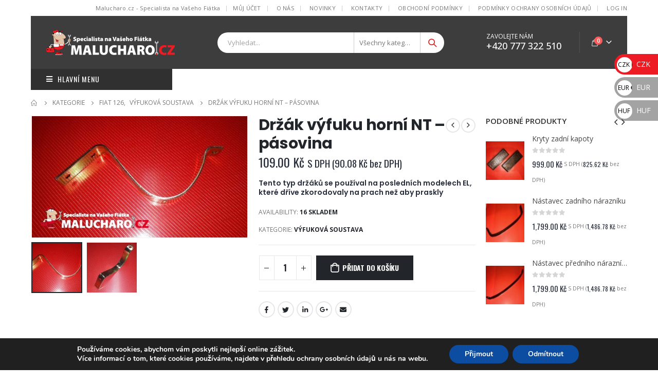

--- FILE ---
content_type: text/html; charset=UTF-8
request_url: https://www.malucharo.cz/product/drzak-vyfuku-horni-nt-pasovina/
body_size: 33611
content:
<!DOCTYPE html>
<html lang="cs">
<head>
	<meta charset="UTF-8">
	<!--[if IE]><meta http-equiv='X-UA-Compatible' content='IE=edge,chrome=1'><![endif]-->
	<meta name="viewport" content="width=device-width, initial-scale=1.0, minimum-scale=1.0">
	<link rel="profile" href="http://gmpg.org/xfn/11" />
	<link rel="pingback" href="https://www.malucharo.cz/xmlrpc.php" />

		<link rel="shortcut icon" href="//malucharo.cz/wp-content/themes/porto/images/logo/favicon.ico" type="image/x-icon" />
		<link rel="apple-touch-icon" href="//malucharo.cz/wp-content/themes/porto/images/logo/apple-touch-icon.png">
		<link rel="apple-touch-icon" sizes="120x120" href="//malucharo.cz/wp-content/themes/porto/images/logo/apple-touch-icon_120x120.png">
		<link rel="apple-touch-icon" sizes="76x76" href="//malucharo.cz/wp-content/themes/porto/images/logo/apple-touch-icon_76x76.png">
		<link rel="apple-touch-icon" sizes="152x152" href="//malucharo.cz/wp-content/themes/porto/images/logo/apple-touch-icon_152x152.png">
	<title>Držák výfuku horní NT – pásovina &#8211; Malucharo.cz</title>
<meta name='robots' content='max-image-preview:large' />
	<style>img:is([sizes="auto" i], [sizes^="auto," i]) { contain-intrinsic-size: 3000px 1500px }</style>
	<link rel='dns-prefetch' href='//maps.google.com' />
<link rel='dns-prefetch' href='//maxcdn.bootstrapcdn.com' />
<link rel="alternate" type="application/rss+xml" title="Malucharo.cz &raquo; RSS zdroj" href="https://www.malucharo.cz/feed/" />
<link rel="alternate" type="application/rss+xml" title="Malucharo.cz &raquo; RSS komentářů" href="https://www.malucharo.cz/comments/feed/" />
<script>
window._wpemojiSettings = {"baseUrl":"https:\/\/s.w.org\/images\/core\/emoji\/16.0.1\/72x72\/","ext":".png","svgUrl":"https:\/\/s.w.org\/images\/core\/emoji\/16.0.1\/svg\/","svgExt":".svg","source":{"concatemoji":"https:\/\/www.malucharo.cz\/wp-includes\/js\/wp-emoji-release.min.js?ver=6.8.3"}};
/*! This file is auto-generated */
!function(s,n){var o,i,e;function c(e){try{var t={supportTests:e,timestamp:(new Date).valueOf()};sessionStorage.setItem(o,JSON.stringify(t))}catch(e){}}function p(e,t,n){e.clearRect(0,0,e.canvas.width,e.canvas.height),e.fillText(t,0,0);var t=new Uint32Array(e.getImageData(0,0,e.canvas.width,e.canvas.height).data),a=(e.clearRect(0,0,e.canvas.width,e.canvas.height),e.fillText(n,0,0),new Uint32Array(e.getImageData(0,0,e.canvas.width,e.canvas.height).data));return t.every(function(e,t){return e===a[t]})}function u(e,t){e.clearRect(0,0,e.canvas.width,e.canvas.height),e.fillText(t,0,0);for(var n=e.getImageData(16,16,1,1),a=0;a<n.data.length;a++)if(0!==n.data[a])return!1;return!0}function f(e,t,n,a){switch(t){case"flag":return n(e,"\ud83c\udff3\ufe0f\u200d\u26a7\ufe0f","\ud83c\udff3\ufe0f\u200b\u26a7\ufe0f")?!1:!n(e,"\ud83c\udde8\ud83c\uddf6","\ud83c\udde8\u200b\ud83c\uddf6")&&!n(e,"\ud83c\udff4\udb40\udc67\udb40\udc62\udb40\udc65\udb40\udc6e\udb40\udc67\udb40\udc7f","\ud83c\udff4\u200b\udb40\udc67\u200b\udb40\udc62\u200b\udb40\udc65\u200b\udb40\udc6e\u200b\udb40\udc67\u200b\udb40\udc7f");case"emoji":return!a(e,"\ud83e\udedf")}return!1}function g(e,t,n,a){var r="undefined"!=typeof WorkerGlobalScope&&self instanceof WorkerGlobalScope?new OffscreenCanvas(300,150):s.createElement("canvas"),o=r.getContext("2d",{willReadFrequently:!0}),i=(o.textBaseline="top",o.font="600 32px Arial",{});return e.forEach(function(e){i[e]=t(o,e,n,a)}),i}function t(e){var t=s.createElement("script");t.src=e,t.defer=!0,s.head.appendChild(t)}"undefined"!=typeof Promise&&(o="wpEmojiSettingsSupports",i=["flag","emoji"],n.supports={everything:!0,everythingExceptFlag:!0},e=new Promise(function(e){s.addEventListener("DOMContentLoaded",e,{once:!0})}),new Promise(function(t){var n=function(){try{var e=JSON.parse(sessionStorage.getItem(o));if("object"==typeof e&&"number"==typeof e.timestamp&&(new Date).valueOf()<e.timestamp+604800&&"object"==typeof e.supportTests)return e.supportTests}catch(e){}return null}();if(!n){if("undefined"!=typeof Worker&&"undefined"!=typeof OffscreenCanvas&&"undefined"!=typeof URL&&URL.createObjectURL&&"undefined"!=typeof Blob)try{var e="postMessage("+g.toString()+"("+[JSON.stringify(i),f.toString(),p.toString(),u.toString()].join(",")+"));",a=new Blob([e],{type:"text/javascript"}),r=new Worker(URL.createObjectURL(a),{name:"wpTestEmojiSupports"});return void(r.onmessage=function(e){c(n=e.data),r.terminate(),t(n)})}catch(e){}c(n=g(i,f,p,u))}t(n)}).then(function(e){for(var t in e)n.supports[t]=e[t],n.supports.everything=n.supports.everything&&n.supports[t],"flag"!==t&&(n.supports.everythingExceptFlag=n.supports.everythingExceptFlag&&n.supports[t]);n.supports.everythingExceptFlag=n.supports.everythingExceptFlag&&!n.supports.flag,n.DOMReady=!1,n.readyCallback=function(){n.DOMReady=!0}}).then(function(){return e}).then(function(){var e;n.supports.everything||(n.readyCallback(),(e=n.source||{}).concatemoji?t(e.concatemoji):e.wpemoji&&e.twemoji&&(t(e.twemoji),t(e.wpemoji)))}))}((window,document),window._wpemojiSettings);
</script>
<style id='wp-emoji-styles-inline-css'>

	img.wp-smiley, img.emoji {
		display: inline !important;
		border: none !important;
		box-shadow: none !important;
		height: 1em !important;
		width: 1em !important;
		margin: 0 0.07em !important;
		vertical-align: -0.1em !important;
		background: none !important;
		padding: 0 !important;
	}
</style>
<link rel='stylesheet' id='wp-block-library-css' href='https://www.malucharo.cz/wp-includes/css/dist/block-library/style.min.css?ver=6.8.3' media='all' />
<style id='wp-block-library-theme-inline-css'>
.wp-block-audio :where(figcaption){color:#555;font-size:13px;text-align:center}.is-dark-theme .wp-block-audio :where(figcaption){color:#ffffffa6}.wp-block-audio{margin:0 0 1em}.wp-block-code{border:1px solid #ccc;border-radius:4px;font-family:Menlo,Consolas,monaco,monospace;padding:.8em 1em}.wp-block-embed :where(figcaption){color:#555;font-size:13px;text-align:center}.is-dark-theme .wp-block-embed :where(figcaption){color:#ffffffa6}.wp-block-embed{margin:0 0 1em}.blocks-gallery-caption{color:#555;font-size:13px;text-align:center}.is-dark-theme .blocks-gallery-caption{color:#ffffffa6}:root :where(.wp-block-image figcaption){color:#555;font-size:13px;text-align:center}.is-dark-theme :root :where(.wp-block-image figcaption){color:#ffffffa6}.wp-block-image{margin:0 0 1em}.wp-block-pullquote{border-bottom:4px solid;border-top:4px solid;color:currentColor;margin-bottom:1.75em}.wp-block-pullquote cite,.wp-block-pullquote footer,.wp-block-pullquote__citation{color:currentColor;font-size:.8125em;font-style:normal;text-transform:uppercase}.wp-block-quote{border-left:.25em solid;margin:0 0 1.75em;padding-left:1em}.wp-block-quote cite,.wp-block-quote footer{color:currentColor;font-size:.8125em;font-style:normal;position:relative}.wp-block-quote:where(.has-text-align-right){border-left:none;border-right:.25em solid;padding-left:0;padding-right:1em}.wp-block-quote:where(.has-text-align-center){border:none;padding-left:0}.wp-block-quote.is-large,.wp-block-quote.is-style-large,.wp-block-quote:where(.is-style-plain){border:none}.wp-block-search .wp-block-search__label{font-weight:700}.wp-block-search__button{border:1px solid #ccc;padding:.375em .625em}:where(.wp-block-group.has-background){padding:1.25em 2.375em}.wp-block-separator.has-css-opacity{opacity:.4}.wp-block-separator{border:none;border-bottom:2px solid;margin-left:auto;margin-right:auto}.wp-block-separator.has-alpha-channel-opacity{opacity:1}.wp-block-separator:not(.is-style-wide):not(.is-style-dots){width:100px}.wp-block-separator.has-background:not(.is-style-dots){border-bottom:none;height:1px}.wp-block-separator.has-background:not(.is-style-wide):not(.is-style-dots){height:2px}.wp-block-table{margin:0 0 1em}.wp-block-table td,.wp-block-table th{word-break:normal}.wp-block-table :where(figcaption){color:#555;font-size:13px;text-align:center}.is-dark-theme .wp-block-table :where(figcaption){color:#ffffffa6}.wp-block-video :where(figcaption){color:#555;font-size:13px;text-align:center}.is-dark-theme .wp-block-video :where(figcaption){color:#ffffffa6}.wp-block-video{margin:0 0 1em}:root :where(.wp-block-template-part.has-background){margin-bottom:0;margin-top:0;padding:1.25em 2.375em}
</style>
<style id='classic-theme-styles-inline-css'>
/*! This file is auto-generated */
.wp-block-button__link{color:#fff;background-color:#32373c;border-radius:9999px;box-shadow:none;text-decoration:none;padding:calc(.667em + 2px) calc(1.333em + 2px);font-size:1.125em}.wp-block-file__button{background:#32373c;color:#fff;text-decoration:none}
</style>
<style id='global-styles-inline-css'>
:root{--wp--preset--aspect-ratio--square: 1;--wp--preset--aspect-ratio--4-3: 4/3;--wp--preset--aspect-ratio--3-4: 3/4;--wp--preset--aspect-ratio--3-2: 3/2;--wp--preset--aspect-ratio--2-3: 2/3;--wp--preset--aspect-ratio--16-9: 16/9;--wp--preset--aspect-ratio--9-16: 9/16;--wp--preset--color--black: #000000;--wp--preset--color--cyan-bluish-gray: #abb8c3;--wp--preset--color--white: #ffffff;--wp--preset--color--pale-pink: #f78da7;--wp--preset--color--vivid-red: #cf2e2e;--wp--preset--color--luminous-vivid-orange: #ff6900;--wp--preset--color--luminous-vivid-amber: #fcb900;--wp--preset--color--light-green-cyan: #7bdcb5;--wp--preset--color--vivid-green-cyan: #00d084;--wp--preset--color--pale-cyan-blue: #8ed1fc;--wp--preset--color--vivid-cyan-blue: #0693e3;--wp--preset--color--vivid-purple: #9b51e0;--wp--preset--color--primary: #D33434;--wp--preset--color--secondary: #E36159;--wp--preset--color--tertiary: #2BAAB1;--wp--preset--color--quaternary: #383F48;--wp--preset--color--dark: #2E353E;--wp--preset--color--light: #FFFFFF;--wp--preset--gradient--vivid-cyan-blue-to-vivid-purple: linear-gradient(135deg,rgba(6,147,227,1) 0%,rgb(155,81,224) 100%);--wp--preset--gradient--light-green-cyan-to-vivid-green-cyan: linear-gradient(135deg,rgb(122,220,180) 0%,rgb(0,208,130) 100%);--wp--preset--gradient--luminous-vivid-amber-to-luminous-vivid-orange: linear-gradient(135deg,rgba(252,185,0,1) 0%,rgba(255,105,0,1) 100%);--wp--preset--gradient--luminous-vivid-orange-to-vivid-red: linear-gradient(135deg,rgba(255,105,0,1) 0%,rgb(207,46,46) 100%);--wp--preset--gradient--very-light-gray-to-cyan-bluish-gray: linear-gradient(135deg,rgb(238,238,238) 0%,rgb(169,184,195) 100%);--wp--preset--gradient--cool-to-warm-spectrum: linear-gradient(135deg,rgb(74,234,220) 0%,rgb(151,120,209) 20%,rgb(207,42,186) 40%,rgb(238,44,130) 60%,rgb(251,105,98) 80%,rgb(254,248,76) 100%);--wp--preset--gradient--blush-light-purple: linear-gradient(135deg,rgb(255,206,236) 0%,rgb(152,150,240) 100%);--wp--preset--gradient--blush-bordeaux: linear-gradient(135deg,rgb(254,205,165) 0%,rgb(254,45,45) 50%,rgb(107,0,62) 100%);--wp--preset--gradient--luminous-dusk: linear-gradient(135deg,rgb(255,203,112) 0%,rgb(199,81,192) 50%,rgb(65,88,208) 100%);--wp--preset--gradient--pale-ocean: linear-gradient(135deg,rgb(255,245,203) 0%,rgb(182,227,212) 50%,rgb(51,167,181) 100%);--wp--preset--gradient--electric-grass: linear-gradient(135deg,rgb(202,248,128) 0%,rgb(113,206,126) 100%);--wp--preset--gradient--midnight: linear-gradient(135deg,rgb(2,3,129) 0%,rgb(40,116,252) 100%);--wp--preset--font-size--small: 13px;--wp--preset--font-size--medium: 20px;--wp--preset--font-size--large: 36px;--wp--preset--font-size--x-large: 42px;--wp--preset--spacing--20: 0.44rem;--wp--preset--spacing--30: 0.67rem;--wp--preset--spacing--40: 1rem;--wp--preset--spacing--50: 1.5rem;--wp--preset--spacing--60: 2.25rem;--wp--preset--spacing--70: 3.38rem;--wp--preset--spacing--80: 5.06rem;--wp--preset--shadow--natural: 6px 6px 9px rgba(0, 0, 0, 0.2);--wp--preset--shadow--deep: 12px 12px 50px rgba(0, 0, 0, 0.4);--wp--preset--shadow--sharp: 6px 6px 0px rgba(0, 0, 0, 0.2);--wp--preset--shadow--outlined: 6px 6px 0px -3px rgba(255, 255, 255, 1), 6px 6px rgba(0, 0, 0, 1);--wp--preset--shadow--crisp: 6px 6px 0px rgba(0, 0, 0, 1);}:where(.is-layout-flex){gap: 0.5em;}:where(.is-layout-grid){gap: 0.5em;}body .is-layout-flex{display: flex;}.is-layout-flex{flex-wrap: wrap;align-items: center;}.is-layout-flex > :is(*, div){margin: 0;}body .is-layout-grid{display: grid;}.is-layout-grid > :is(*, div){margin: 0;}:where(.wp-block-columns.is-layout-flex){gap: 2em;}:where(.wp-block-columns.is-layout-grid){gap: 2em;}:where(.wp-block-post-template.is-layout-flex){gap: 1.25em;}:where(.wp-block-post-template.is-layout-grid){gap: 1.25em;}.has-black-color{color: var(--wp--preset--color--black) !important;}.has-cyan-bluish-gray-color{color: var(--wp--preset--color--cyan-bluish-gray) !important;}.has-white-color{color: var(--wp--preset--color--white) !important;}.has-pale-pink-color{color: var(--wp--preset--color--pale-pink) !important;}.has-vivid-red-color{color: var(--wp--preset--color--vivid-red) !important;}.has-luminous-vivid-orange-color{color: var(--wp--preset--color--luminous-vivid-orange) !important;}.has-luminous-vivid-amber-color{color: var(--wp--preset--color--luminous-vivid-amber) !important;}.has-light-green-cyan-color{color: var(--wp--preset--color--light-green-cyan) !important;}.has-vivid-green-cyan-color{color: var(--wp--preset--color--vivid-green-cyan) !important;}.has-pale-cyan-blue-color{color: var(--wp--preset--color--pale-cyan-blue) !important;}.has-vivid-cyan-blue-color{color: var(--wp--preset--color--vivid-cyan-blue) !important;}.has-vivid-purple-color{color: var(--wp--preset--color--vivid-purple) !important;}.has-black-background-color{background-color: var(--wp--preset--color--black) !important;}.has-cyan-bluish-gray-background-color{background-color: var(--wp--preset--color--cyan-bluish-gray) !important;}.has-white-background-color{background-color: var(--wp--preset--color--white) !important;}.has-pale-pink-background-color{background-color: var(--wp--preset--color--pale-pink) !important;}.has-vivid-red-background-color{background-color: var(--wp--preset--color--vivid-red) !important;}.has-luminous-vivid-orange-background-color{background-color: var(--wp--preset--color--luminous-vivid-orange) !important;}.has-luminous-vivid-amber-background-color{background-color: var(--wp--preset--color--luminous-vivid-amber) !important;}.has-light-green-cyan-background-color{background-color: var(--wp--preset--color--light-green-cyan) !important;}.has-vivid-green-cyan-background-color{background-color: var(--wp--preset--color--vivid-green-cyan) !important;}.has-pale-cyan-blue-background-color{background-color: var(--wp--preset--color--pale-cyan-blue) !important;}.has-vivid-cyan-blue-background-color{background-color: var(--wp--preset--color--vivid-cyan-blue) !important;}.has-vivid-purple-background-color{background-color: var(--wp--preset--color--vivid-purple) !important;}.has-black-border-color{border-color: var(--wp--preset--color--black) !important;}.has-cyan-bluish-gray-border-color{border-color: var(--wp--preset--color--cyan-bluish-gray) !important;}.has-white-border-color{border-color: var(--wp--preset--color--white) !important;}.has-pale-pink-border-color{border-color: var(--wp--preset--color--pale-pink) !important;}.has-vivid-red-border-color{border-color: var(--wp--preset--color--vivid-red) !important;}.has-luminous-vivid-orange-border-color{border-color: var(--wp--preset--color--luminous-vivid-orange) !important;}.has-luminous-vivid-amber-border-color{border-color: var(--wp--preset--color--luminous-vivid-amber) !important;}.has-light-green-cyan-border-color{border-color: var(--wp--preset--color--light-green-cyan) !important;}.has-vivid-green-cyan-border-color{border-color: var(--wp--preset--color--vivid-green-cyan) !important;}.has-pale-cyan-blue-border-color{border-color: var(--wp--preset--color--pale-cyan-blue) !important;}.has-vivid-cyan-blue-border-color{border-color: var(--wp--preset--color--vivid-cyan-blue) !important;}.has-vivid-purple-border-color{border-color: var(--wp--preset--color--vivid-purple) !important;}.has-vivid-cyan-blue-to-vivid-purple-gradient-background{background: var(--wp--preset--gradient--vivid-cyan-blue-to-vivid-purple) !important;}.has-light-green-cyan-to-vivid-green-cyan-gradient-background{background: var(--wp--preset--gradient--light-green-cyan-to-vivid-green-cyan) !important;}.has-luminous-vivid-amber-to-luminous-vivid-orange-gradient-background{background: var(--wp--preset--gradient--luminous-vivid-amber-to-luminous-vivid-orange) !important;}.has-luminous-vivid-orange-to-vivid-red-gradient-background{background: var(--wp--preset--gradient--luminous-vivid-orange-to-vivid-red) !important;}.has-very-light-gray-to-cyan-bluish-gray-gradient-background{background: var(--wp--preset--gradient--very-light-gray-to-cyan-bluish-gray) !important;}.has-cool-to-warm-spectrum-gradient-background{background: var(--wp--preset--gradient--cool-to-warm-spectrum) !important;}.has-blush-light-purple-gradient-background{background: var(--wp--preset--gradient--blush-light-purple) !important;}.has-blush-bordeaux-gradient-background{background: var(--wp--preset--gradient--blush-bordeaux) !important;}.has-luminous-dusk-gradient-background{background: var(--wp--preset--gradient--luminous-dusk) !important;}.has-pale-ocean-gradient-background{background: var(--wp--preset--gradient--pale-ocean) !important;}.has-electric-grass-gradient-background{background: var(--wp--preset--gradient--electric-grass) !important;}.has-midnight-gradient-background{background: var(--wp--preset--gradient--midnight) !important;}.has-small-font-size{font-size: var(--wp--preset--font-size--small) !important;}.has-medium-font-size{font-size: var(--wp--preset--font-size--medium) !important;}.has-large-font-size{font-size: var(--wp--preset--font-size--large) !important;}.has-x-large-font-size{font-size: var(--wp--preset--font-size--x-large) !important;}
:where(.wp-block-post-template.is-layout-flex){gap: 1.25em;}:where(.wp-block-post-template.is-layout-grid){gap: 1.25em;}
:where(.wp-block-columns.is-layout-flex){gap: 2em;}:where(.wp-block-columns.is-layout-grid){gap: 2em;}
:root :where(.wp-block-pullquote){font-size: 1.5em;line-height: 1.6;}
</style>
<link rel='stylesheet' id='contact-form-7-css' href='https://www.malucharo.cz/wp-content/plugins/contact-form-7/includes/css/styles.css?ver=6.1.2' media='all' />
<link rel='stylesheet' id='wfg-styles-css' href='https://www.malucharo.cz/wp-content/plugins/woocommerce-multiple-free-gift/css/wfg-styles.css?ver=6.8.3' media='all' />
<style id='woocommerce-inline-inline-css'>
.woocommerce form .form-row .required { visibility: visible; }
</style>
<link rel='stylesheet' id='wordpress-store-locator-css' href='https://www.malucharo.cz/wp-content/plugins/wordpress-store-locator/public/css/wordpress-store-locator-public.css?ver=1.9.10' media='all' />
<link rel='stylesheet' id='wordpress-store-locator-bootsrap-css' href='https://www.malucharo.cz/wp-content/plugins/wordpress-store-locator/public/css/bootstrap.min.css?ver=1.9.10' media='all' />
<link rel='stylesheet' id='wordpress-store-locator-font-awesome-css' href='https://maxcdn.bootstrapcdn.com/font-awesome/4.5.0/css/font-awesome.min.css?ver=1.9.10' media='all' />
<link rel='stylesheet' id='wordpress-store-locator-custom-css' href='https://www.malucharo.cz/wp-content/plugins/wordpress-store-locator/public/css/wordpress-store-locator-custom.css?ver=1.9.10' media='all' />
<link rel='stylesheet' id='toret-ceskaposta-plugin-styles-css' href='https://www.malucharo.cz/wp-content/plugins/toret-ceska-posta/public/assets/css/public.css?ver=2.8.4' media='all' />
<link rel='stylesheet' id='brands-styles-css' href='https://www.malucharo.cz/wp-content/plugins/woocommerce/assets/css/brands.css?ver=10.2.3' media='all' />
<!--[if lt IE 9]>
<link rel='stylesheet' id='vc_lte_ie9-css' href='https://www.malucharo.cz/wp-content/plugins/js_composer/assets/css/vc_lte_ie9.min.css?ver=6.0.5' media='screen' />
<![endif]-->
<link rel='stylesheet' id='moove_gdpr_frontend-css' href='https://www.malucharo.cz/wp-content/plugins/gdpr-cookie-compliance/dist/styles/gdpr-main.css?ver=5.0.9' media='all' />
<style id='moove_gdpr_frontend-inline-css'>
#moove_gdpr_cookie_modal,#moove_gdpr_cookie_info_bar,.gdpr_cookie_settings_shortcode_content{font-family:&#039;Nunito&#039;,sans-serif}#moove_gdpr_save_popup_settings_button{background-color:#373737;color:#fff}#moove_gdpr_save_popup_settings_button:hover{background-color:#000}#moove_gdpr_cookie_info_bar .moove-gdpr-info-bar-container .moove-gdpr-info-bar-content a.mgbutton,#moove_gdpr_cookie_info_bar .moove-gdpr-info-bar-container .moove-gdpr-info-bar-content button.mgbutton{background-color:#0C4DA2}#moove_gdpr_cookie_modal .moove-gdpr-modal-content .moove-gdpr-modal-footer-content .moove-gdpr-button-holder a.mgbutton,#moove_gdpr_cookie_modal .moove-gdpr-modal-content .moove-gdpr-modal-footer-content .moove-gdpr-button-holder button.mgbutton,.gdpr_cookie_settings_shortcode_content .gdpr-shr-button.button-green{background-color:#0C4DA2;border-color:#0C4DA2}#moove_gdpr_cookie_modal .moove-gdpr-modal-content .moove-gdpr-modal-footer-content .moove-gdpr-button-holder a.mgbutton:hover,#moove_gdpr_cookie_modal .moove-gdpr-modal-content .moove-gdpr-modal-footer-content .moove-gdpr-button-holder button.mgbutton:hover,.gdpr_cookie_settings_shortcode_content .gdpr-shr-button.button-green:hover{background-color:#fff;color:#0C4DA2}#moove_gdpr_cookie_modal .moove-gdpr-modal-content .moove-gdpr-modal-close i,#moove_gdpr_cookie_modal .moove-gdpr-modal-content .moove-gdpr-modal-close span.gdpr-icon{background-color:#0C4DA2;border:1px solid #0C4DA2}#moove_gdpr_cookie_info_bar span.moove-gdpr-infobar-allow-all.focus-g,#moove_gdpr_cookie_info_bar span.moove-gdpr-infobar-allow-all:focus,#moove_gdpr_cookie_info_bar button.moove-gdpr-infobar-allow-all.focus-g,#moove_gdpr_cookie_info_bar button.moove-gdpr-infobar-allow-all:focus,#moove_gdpr_cookie_info_bar span.moove-gdpr-infobar-reject-btn.focus-g,#moove_gdpr_cookie_info_bar span.moove-gdpr-infobar-reject-btn:focus,#moove_gdpr_cookie_info_bar button.moove-gdpr-infobar-reject-btn.focus-g,#moove_gdpr_cookie_info_bar button.moove-gdpr-infobar-reject-btn:focus,#moove_gdpr_cookie_info_bar span.change-settings-button.focus-g,#moove_gdpr_cookie_info_bar span.change-settings-button:focus,#moove_gdpr_cookie_info_bar button.change-settings-button.focus-g,#moove_gdpr_cookie_info_bar button.change-settings-button:focus{-webkit-box-shadow:0 0 1px 3px #0C4DA2;-moz-box-shadow:0 0 1px 3px #0C4DA2;box-shadow:0 0 1px 3px #0C4DA2}#moove_gdpr_cookie_modal .moove-gdpr-modal-content .moove-gdpr-modal-close i:hover,#moove_gdpr_cookie_modal .moove-gdpr-modal-content .moove-gdpr-modal-close span.gdpr-icon:hover,#moove_gdpr_cookie_info_bar span[data-href]>u.change-settings-button{color:#0C4DA2}#moove_gdpr_cookie_modal .moove-gdpr-modal-content .moove-gdpr-modal-left-content #moove-gdpr-menu li.menu-item-selected a span.gdpr-icon,#moove_gdpr_cookie_modal .moove-gdpr-modal-content .moove-gdpr-modal-left-content #moove-gdpr-menu li.menu-item-selected button span.gdpr-icon{color:inherit}#moove_gdpr_cookie_modal .moove-gdpr-modal-content .moove-gdpr-modal-left-content #moove-gdpr-menu li a span.gdpr-icon,#moove_gdpr_cookie_modal .moove-gdpr-modal-content .moove-gdpr-modal-left-content #moove-gdpr-menu li button span.gdpr-icon{color:inherit}#moove_gdpr_cookie_modal .gdpr-acc-link{line-height:0;font-size:0;color:transparent;position:absolute}#moove_gdpr_cookie_modal .moove-gdpr-modal-content .moove-gdpr-modal-close:hover i,#moove_gdpr_cookie_modal .moove-gdpr-modal-content .moove-gdpr-modal-left-content #moove-gdpr-menu li a,#moove_gdpr_cookie_modal .moove-gdpr-modal-content .moove-gdpr-modal-left-content #moove-gdpr-menu li button,#moove_gdpr_cookie_modal .moove-gdpr-modal-content .moove-gdpr-modal-left-content #moove-gdpr-menu li button i,#moove_gdpr_cookie_modal .moove-gdpr-modal-content .moove-gdpr-modal-left-content #moove-gdpr-menu li a i,#moove_gdpr_cookie_modal .moove-gdpr-modal-content .moove-gdpr-tab-main .moove-gdpr-tab-main-content a:hover,#moove_gdpr_cookie_info_bar.moove-gdpr-dark-scheme .moove-gdpr-info-bar-container .moove-gdpr-info-bar-content a.mgbutton:hover,#moove_gdpr_cookie_info_bar.moove-gdpr-dark-scheme .moove-gdpr-info-bar-container .moove-gdpr-info-bar-content button.mgbutton:hover,#moove_gdpr_cookie_info_bar.moove-gdpr-dark-scheme .moove-gdpr-info-bar-container .moove-gdpr-info-bar-content a:hover,#moove_gdpr_cookie_info_bar.moove-gdpr-dark-scheme .moove-gdpr-info-bar-container .moove-gdpr-info-bar-content button:hover,#moove_gdpr_cookie_info_bar.moove-gdpr-dark-scheme .moove-gdpr-info-bar-container .moove-gdpr-info-bar-content span.change-settings-button:hover,#moove_gdpr_cookie_info_bar.moove-gdpr-dark-scheme .moove-gdpr-info-bar-container .moove-gdpr-info-bar-content button.change-settings-button:hover,#moove_gdpr_cookie_info_bar.moove-gdpr-dark-scheme .moove-gdpr-info-bar-container .moove-gdpr-info-bar-content u.change-settings-button:hover,#moove_gdpr_cookie_info_bar span[data-href]>u.change-settings-button,#moove_gdpr_cookie_info_bar.moove-gdpr-dark-scheme .moove-gdpr-info-bar-container .moove-gdpr-info-bar-content a.mgbutton.focus-g,#moove_gdpr_cookie_info_bar.moove-gdpr-dark-scheme .moove-gdpr-info-bar-container .moove-gdpr-info-bar-content button.mgbutton.focus-g,#moove_gdpr_cookie_info_bar.moove-gdpr-dark-scheme .moove-gdpr-info-bar-container .moove-gdpr-info-bar-content a.focus-g,#moove_gdpr_cookie_info_bar.moove-gdpr-dark-scheme .moove-gdpr-info-bar-container .moove-gdpr-info-bar-content button.focus-g,#moove_gdpr_cookie_info_bar.moove-gdpr-dark-scheme .moove-gdpr-info-bar-container .moove-gdpr-info-bar-content a.mgbutton:focus,#moove_gdpr_cookie_info_bar.moove-gdpr-dark-scheme .moove-gdpr-info-bar-container .moove-gdpr-info-bar-content button.mgbutton:focus,#moove_gdpr_cookie_info_bar.moove-gdpr-dark-scheme .moove-gdpr-info-bar-container .moove-gdpr-info-bar-content a:focus,#moove_gdpr_cookie_info_bar.moove-gdpr-dark-scheme .moove-gdpr-info-bar-container .moove-gdpr-info-bar-content button:focus,#moove_gdpr_cookie_info_bar.moove-gdpr-dark-scheme .moove-gdpr-info-bar-container .moove-gdpr-info-bar-content span.change-settings-button.focus-g,span.change-settings-button:focus,button.change-settings-button.focus-g,button.change-settings-button:focus,#moove_gdpr_cookie_info_bar.moove-gdpr-dark-scheme .moove-gdpr-info-bar-container .moove-gdpr-info-bar-content u.change-settings-button.focus-g,#moove_gdpr_cookie_info_bar.moove-gdpr-dark-scheme .moove-gdpr-info-bar-container .moove-gdpr-info-bar-content u.change-settings-button:focus{color:#0C4DA2}#moove_gdpr_cookie_modal .moove-gdpr-branding.focus-g span,#moove_gdpr_cookie_modal .moove-gdpr-modal-content .moove-gdpr-tab-main a.focus-g,#moove_gdpr_cookie_modal .moove-gdpr-modal-content .moove-gdpr-tab-main .gdpr-cd-details-toggle.focus-g{color:#0C4DA2}#moove_gdpr_cookie_modal.gdpr_lightbox-hide{display:none}
</style>
<link rel='stylesheet' id='js_composer_front-css' href='https://www.malucharo.cz/wp-content/uploads/porto_styles/js_composer.css?ver=6.0.7' media='all' />
<link rel='stylesheet' id='bootstrap-css' href='https://www.malucharo.cz/wp-content/uploads/porto_styles/bootstrap.css?ver=6.0.7' media='all' />
<link rel='stylesheet' id='porto-plugins-css' href='https://www.malucharo.cz/wp-content/themes/porto/css/plugins_optimized.css?ver=6.8.3' media='all' />
<link rel='stylesheet' id='porto-theme-css' href='https://www.malucharo.cz/wp-content/themes/porto/css/theme.css?ver=6.8.3' media='all' />
<link rel='stylesheet' id='porto-shortcodes-css' href='https://www.malucharo.cz/wp-content/uploads/porto_styles/shortcodes.css?ver=6.0.7' media='all' />
<link rel='stylesheet' id='porto-theme-shop-css' href='https://www.malucharo.cz/wp-content/themes/porto/css/theme_shop.css?ver=6.8.3' media='all' />
<link rel='stylesheet' id='porto-dynamic-style-css' href='https://www.malucharo.cz/wp-content/uploads/porto_styles/dynamic_style.css?ver=6.0.7' media='all' />
<link rel='stylesheet' id='porto-style-css' href='https://www.malucharo.cz/wp-content/themes/porto/style.css?ver=6.8.3' media='all' />
<style id='porto-style-inline-css'>
#header .logo,.side-header-narrow-bar-logo{max-width:170px}@media (min-width:1220px){#header .logo{max-width:250px}}@media (max-width:991px){#header .logo{max-width:110px}}@media (max-width:767px){#header .logo{max-width:110px}}#header.sticky-header .logo{max-width:100px}@media (min-width:992px){}.page-top ul.breadcrumb > li.home{display:inline-block}.page-top ul.breadcrumb > li.home a{position:relative;width:14px;text-indent:-9999px}.page-top ul.breadcrumb > li.home a:after{content:"\e883";font-family:'porto';float:left;text-indent:0}.product-images .img-thumbnail .inner,.product-images .img-thumbnail .inner img{-webkit-transform:none;transform:none}#login-form-popup{position:relative;width:80%;max-width:525px;margin-left:auto;margin-right:auto}#login-form-popup .featured-box{margin-bottom:0;box-shadow:none;border:none;border-radius:0}#login-form-popup .featured-box .box-content{padding:45px 36px 30px;border:none}#login-form-popup .featured-box h2{text-transform:uppercase;font-size:15px;letter-spacing:.05em;font-weight:600;line-height:2}#login-form-popup .porto-social-login-section{margin-top:20px}.porto-social-login-section{background:#f4f4f2;text-align:center;padding:20px 20px 25px}.porto-social-login-section p{text-transform:uppercase;font-size:12px;color:#282d3b;font-weight:600;margin-bottom:8px}#login-form-popup .col2-set{margin-left:-20px;margin-right:-20px}#login-form-popup .col-1,#login-form-popup .col-2{padding-left:20px;padding-right:20px}@media (min-width:992px){#login-form-popup .col-1{border-right:1px solid #f5f6f6}}#login-form-popup .input-text{box-shadow:none;padding-top:10px;padding-bottom:10px;border-color:#ddd;border-radius:2px;line-height:1.5 !important}#login-form-popup .form-row{margin-bottom:20px}#login-form-popup .woocommerce-privacy-policy-text{display:none}#login-form-popup .button{border-radius:2px;padding:18px 24px;text-shadow:none;font-family:Oswald,sans-serif;font-size:12px;letter-spacing:-0.025em}#login-form-popup label.inline{margin-top:15px;float:right;position:relative;cursor:pointer;line-height:1.5}#login-form-popup label.inline input[type=checkbox]{opacity:0;margin-right:8px;margin-top:0;margin-bottom:0}#login-form-popup label.inline span:before{content:'';position:absolute;border:1px solid #ddd;border-radius:1px;width:16px;height:16px;left:0;top:0;text-align:center;line-height:15px;font-family:'Font Awesome 5 Free';font-weight:900;font-size:9px;color:#aaa}#login-form-popup label.inline input[type=checkbox]:checked + span:before{content:'\f00c'}#login-form-popup .social-button i{font-size:16px;margin-right:8px}#login-form-popup p.status{color:#282d3b}.porto-social-login-section .google-plus{background:#dd4e31}.porto-social-login-section .facebook{background:#3a589d}.porto-social-login-section .twitter{background:#1aa9e1}.featured-box .porto-social-login-section i{color:#fff}.porto-social-login-section .social-button:hover{background:var(--primary)}html.panel-opened body > .mfp-bg{z-index:9042}html.panel-opened body > .mfp-wrap{z-index:9043}body.boxed{padding-top:0}body.boxed .page-wrapper{padding-left:30px;padding-right:30px;border-top:none;box-shadow:none}.container{max-width:none;padding-left:0;padding-right:0}#header .header-main .container,.footer-wrapper .container{padding-left:30px;padding-right:30px}@media (max-width:575px){body.boxed .page-wrapper{padding-left:10px;padding-right:10px}#header .header-main .container{padding-left:10px;padding-right:10px}}#content .page-content{margin-left:0;margin-right:0;overflow:hidden}body.woocommerce .left-sidebar,body.woocommerce .right-sidebar,body.woocommerce .main-content,.home .main-content{padding-top:0}.page-top{padding:10px 0}@media (min-width:992px){#header .header-main .searchform{border:none}}#header .header-contact{border-right-color:rgba(255,255,255,0.1)}#header .header-contact span{margin-top:-2px!important;display:inline-block;font-size:12px;text-align:left;letter-spacing:0}#header .header-contact span b{font-size:18px;font-weight:500;display:block;line-height:15px;letter-spacing:0}#header .header-top{font-family:Open Sans}#header .header-top .welcome-msg,#header .header-top .mega-menu > li.menu-item > a{font-weight:400}.toggle-menu-wrap .sidebar-menu > li.menu-item > a{border-top-color:#e6ebee}#main-toggle-menu.show-always .menu-title{background-color:#2f2727}#main-toggle-menu .menu-title{font-family:Oswald;font-size:14px;letter-spacing:.075em;font-weight:400}.sidebar-menu i{color:#838b90;margin-right:10px;position:relative;top:1.5px}.sidebar-menu > li.menu-item:hover i,.sidebar-menu > li.menu-item.active i{color:inherit}.sidebar-menu > li.menu-item .popup:before{top:20px}.header-side-nav .sidebar-menu .narrow .popup ul.sub-menu,.toggle-menu-wrap .sidebar-menu .narrow .popup ul.sub-menu{background:#fff}.header-side-nav .sidebar-menu .narrow .popup li.menu-item > a,.toggle-menu-wrap .sidebar-menu .narrow .popup li.menu-item > a{color:#696969}.header-side-nav .sidebar-menu .narrow .popup li.menu-item:hover > a,.toggle-menu-wrap .sidebar-menu .narrow .popup li.menu-item:hover > a{background:#f4f4f4;color:#696969}.sidebar-menu .menu-custom-block a{padding-top:15px;padding-bottom:17px}.owl-carousel .owl-nav [class*="owl-"]{background:none !important;border:none !important;text-shadow:none;padding:4px}.owl-carousel .owl-nav button.owl-prev,.owl-carousel .owl-nav button.owl-next,.owl-carousel .owl-nav button.owl-prev:hover,.owl-carousel .owl-nav button.owl-next:hover{color:#2f2727;font-size:20px}.porto-standable-carousel .owl-nav{width:40px;top:auto;bottom:42px;margin-top:0;left:20px}.owl-carousel .owl-dots .owl-dot span{margin:0 4px}.owl-carousel.show-nav-title .owl-nav .owl-prev{left:-35px}.owl-carousel.show-nav-title .owl-nav{margin-top:-23px}ul.products li.product-col h3{font-family:Poppins;font-weight:500;color:#282d3b}.single-product .product-summary-wrap .price,ul.products .price,ul.product_list_widget li .product-details .amount,.widget ul.product_list_widget li .product-details .amount{font-family:'Oswald';font-weight:400;letter-spacing:0;color:#282d3b}.product-new-style .porto-products{overflow:hidden}.product-new-style .products-slider.owl-carousel .owl-dots{border-top:1px solid #eee;border-bottom:1px solid #eee;margin-top:0;padding-top:10px;padding-bottom:10px}ul.pcols-lg-6 li.product-outimage .add-links .button{padding-left:.4rem;padding-right:.4rem}ul.pcols-lg-5 li.product-outimage .add-links .button:before,ul.pcols-lg-6 li.product-outimage .add-links .button:before{content:none}body.woocommerce-page.archive .sidebar-content .widget-title,body.woocommerce-page.archive .sidebar-content .widgettitle{font-size:16px;line-height:20px;font-weight:400}.widget .widgettitle,.widget .widgettitle a,.widget .widget-title,.widget .widget-title a,.slider-title{font-size:16px;line-height:20px;font-weight:500}.sidebar-content .widget_layered_nav ul li>a{font-size:14px;line-height:24px;font-weight:500}.porto-product-filters .widget-title{line-height:inherit}.single-product .product_title{font-family:Poppins}.porto-related-products{background:none;padding-top:0}#content-bottom + .porto-related-products{padding-top:40px;background:#f4f4f4;overflow:hidden}.product-layout-left_sidebar .porto-related-products{padding-top:50px}.single-product .related .products-slider .owl-dots{right:15px}#footer .footer-main .container{border-top:1px solid #3d3232;border-bottom:1px solid #3d3232}.footer-top{text-transform:uppercase;letter-spacing:.05em;padding-top:25px;padding-bottom:25px}.footer-subscribe .vc_column-inner{display:table}.footer-subscribe .porto-u-heading{padding-right:30px;white-space:nowrap}.footer-subscribe .widget_wysija{display:table}.footer-subscribe .widget_wysija .wysija-paragraph,.footer-subscribe .widget_wysija .wysija-submit{display:table-cell}.footer-subscribe .widget_wysija .wysija-paragraph{width:99%}.footer-subscribe .widget_wysija .wysija-submit{margin:0;background:#3b3131;border:none;padding-left:20px;padding-right:20px}.footer-subscribe .wysija-input{border:none;width:100%}.footer-subscribe .wysija-input,.footer-subscribe .widget_wysija .wysija-submit{height:42px}.footer-subscribe .vc_column-inner > div{display:table-cell;vertical-align:middle}@media (max-width:767px){.footer-subscribe .vc_column-inner > div{display:block;margin-top:20px}}.footer-subscribe .wpb_text_column{width:100%}#footer .widget-title{font-size:15px;text-transform:uppercase}#footer .contact-info .contact-details strong{font-family:Oswald;font-size:13px;font-weight:400;text-transform:uppercase}#footer .widget.contact-info .contact-details i{display:none}#footer .widget.contact-info .contact-details strong,#footer .widget.contact-info .contact-details span{line-height:20px;padding-left:0}.footer-main .row > div:first-child{display:-webkit-flex;display:-ms-flexbox;display:flex;-webkit-align-items:center;-ms-align-items:center;align-items:center}#footer .widget.follow-us .share-links a{border-radius:0}#footer .footer-bottom .container{table-layout:auto}#footer .footer-bottom .container > div{width:auto !important}.newsletter-popup-form .formError .formErrorContent{color:#fff !important;width:165px}.newsletter-popup-form .wysija-submit:hover{background:#e6e6e6}.newsletter-popup-form{position:relative;max-width:700px;width:100%;margin-left:auto;margin-right:auto;box-shadow:0 10px 25px rgba(0,0,0,0.5);background:url(//sw-themes.com/porto_dummy/wp-content/uploads/2016/06/newsletter_popup_bg.jpg) no-repeat;background-size:cover;padding:30px 30px 10px;background-position:bottom right}.newsletter-popup-form .porto-modal-content{max-width:332px;padding:0;text-align:center;width:100%;background:none}.newsletter-popup-form h2{color:#313131;font-size:16px;font-weight:700;letter-spacing:0;margin-bottom:12px}.newsletter-popup-form .widget_wysija{color:#444;font-size:13px;line-height:1.4}.newsletter-popup-form .widget_wysija:after{content:'';display:block;clear:both}.newsletter-popup-form .wysija-paragraph{float:left;margin-top:0;text-align:left;width:83%;margin-bottom:15px}.newsletter-popup-form .wysija-submit{background:#fff;border-color:#ccc;border-radius:0 5px 5px 0;color:#686868;float:left;margin-left:-2px;margin-top:0;padding:0 12px;height:34px}.newsletter-popup-form .wysija-input{border:1px solid #ccc;border-radius:5px 0 0 5px;box-shadow:0 1px 1px rgba(0,0,0,0.075) inset;color:#bfbfa6;font-size:13px;padding:7px 12px;width:100%}.newsletter-popup-form .checkbox{color:#777;font-size:11px}.newsletter-notification-form > .vc_column-inner{padding-top:0 !important}.rtl .newsletter-popup-form .wysija-paragraph{float:right;text-align:right}.rtl .newsletter-popup-form .wysija-submit{border-radius:5px 0 0 5px;float:right;margin-right:-2px;margin-left:0}.rtl .newsletter-popup-form .wysija-input{border-radius:0 5px 5px 0}.rtl #header .header-contact{border-left-color:rgba(255,255,255,0.1)}.rtl #header .header-contact span{text-align:right}.rtl #header .mobile-toggle{margin-right:0}.rtl .sidebar-menu i{display:inline-block;margin-right:0;margin-left:10px}.rtl #main-toggle-menu .menu-title{padding-right:30px;padding-left:15px}.rtl #main-menu .menu-custom-block{text-align:left}.rtl .sidebar-menu .narrow .popup li.menu-item-has-children > a:before{margin-left:0}.rtl .sidebar-menu .wide .popup>.inner{margin-right:0}.rtl .porto-standable-carousel .owl-nav{left:auto;right:20px}.rtl .owl-carousel.show-nav-title .owl-nav .owl-prev{left:auto;right:-35px}.rtl .footer-subscribe .porto-u-heading{padding-left:30px;padding-right:0}.rtl #footer .widget.contact-info .contact-details span,.rtl #footer .widget.contact-info .contact-details strong{padding-right:0}.rtl .single-product .related .products-slider .owl-dots{left:15px}
</style>
<script src="https://www.malucharo.cz/wp-includes/js/jquery/jquery.min.js?ver=3.7.1" id="jquery-core-js"></script>
<script src="https://www.malucharo.cz/wp-includes/js/jquery/jquery-migrate.min.js?ver=3.4.1" id="jquery-migrate-js"></script>
<script src="https://www.malucharo.cz/wp-content/plugins/woocommerce-multiple-free-gift/js/wfg-scripts.js?ver=6.8.3" id="wfg-scripts-js"></script>
<script src="https://www.malucharo.cz/wp-content/plugins/woocommerce/assets/js/jquery-blockui/jquery.blockUI.min.js?ver=2.7.0-wc.10.2.3" id="jquery-blockui-js" data-wp-strategy="defer"></script>
<script id="wc-add-to-cart-js-extra">
var wc_add_to_cart_params = {"ajax_url":"\/wp-admin\/admin-ajax.php","wc_ajax_url":"\/?wc-ajax=%%endpoint%%","i18n_view_cart":"Zobrazit ko\u0161\u00edk","cart_url":"https:\/\/www.malucharo.cz\/nakupni-kosik\/","is_cart":"","cart_redirect_after_add":"no"};
</script>
<script src="https://www.malucharo.cz/wp-content/plugins/woocommerce/assets/js/frontend/add-to-cart.min.js?ver=10.2.3" id="wc-add-to-cart-js" data-wp-strategy="defer"></script>
<script id="wc-single-product-js-extra">
var wc_single_product_params = {"i18n_required_rating_text":"Zvolte pros\u00edm hodnocen\u00ed","i18n_rating_options":["1 z 5 hv\u011bzdi\u010dek","2 ze 5 hv\u011bzdi\u010dek","3 ze 5 hv\u011bzdi\u010dek","4 ze 5 hv\u011bzdi\u010dek","5 z 5 hv\u011bzdi\u010dek"],"i18n_product_gallery_trigger_text":"Zobrazit galerii p\u0159es celou obrazovku","review_rating_required":"yes","flexslider":{"rtl":false,"animation":"slide","smoothHeight":true,"directionNav":false,"controlNav":"thumbnails","slideshow":false,"animationSpeed":500,"animationLoop":false,"allowOneSlide":false},"zoom_enabled":"","zoom_options":[],"photoswipe_enabled":"","photoswipe_options":{"shareEl":false,"closeOnScroll":false,"history":false,"hideAnimationDuration":0,"showAnimationDuration":0},"flexslider_enabled":""};
</script>
<script src="https://www.malucharo.cz/wp-content/plugins/woocommerce/assets/js/frontend/single-product.min.js?ver=10.2.3" id="wc-single-product-js" defer data-wp-strategy="defer"></script>
<script src="https://www.malucharo.cz/wp-content/plugins/woocommerce/assets/js/js-cookie/js.cookie.min.js?ver=2.1.4-wc.10.2.3" id="js-cookie-js" defer data-wp-strategy="defer"></script>
<script id="woocommerce-js-extra">
var woocommerce_params = {"ajax_url":"\/wp-admin\/admin-ajax.php","wc_ajax_url":"\/?wc-ajax=%%endpoint%%","i18n_password_show":"Zobrazit heslo","i18n_password_hide":"Skr\u00fdt heslo"};
</script>
<script src="https://www.malucharo.cz/wp-content/plugins/woocommerce/assets/js/frontend/woocommerce.min.js?ver=10.2.3" id="woocommerce-js" defer data-wp-strategy="defer"></script>
<script src="https://www.malucharo.cz/wp-content/plugins/js_composer/assets/js/vendors/woocommerce-add-to-cart.js?ver=6.0.5" id="vc_woocommerce-add-to-cart-js-js"></script>
<script id="WCPAY_ASSETS-js-extra">
var wcpayAssets = {"url":"https:\/\/www.malucharo.cz\/wp-content\/plugins\/woocommerce-payments\/dist\/"};
</script>
<script id="wc-cart-fragments-js-extra">
var wc_cart_fragments_params = {"ajax_url":"\/wp-admin\/admin-ajax.php","wc_ajax_url":"\/?wc-ajax=%%endpoint%%","cart_hash_key":"wc_cart_hash_ef47cd522b78d3466375783e5f46bfdc","fragment_name":"wc_fragments_ef47cd522b78d3466375783e5f46bfdc","request_timeout":"5000"};
</script>
<script src="https://www.malucharo.cz/wp-content/plugins/woocommerce/assets/js/frontend/cart-fragments.min.js?ver=10.2.3" id="wc-cart-fragments-js" defer data-wp-strategy="defer"></script>
<link rel="https://api.w.org/" href="https://www.malucharo.cz/wp-json/" /><link rel="alternate" title="JSON" type="application/json" href="https://www.malucharo.cz/wp-json/wp/v2/product/8238" /><link rel="EditURI" type="application/rsd+xml" title="RSD" href="https://www.malucharo.cz/xmlrpc.php?rsd" />
<meta name="generator" content="WordPress 6.8.3" />
<meta name="generator" content="WooCommerce 10.2.3" />
<link rel="canonical" href="https://www.malucharo.cz/product/drzak-vyfuku-horni-nt-pasovina/" />
<link rel='shortlink' href='https://www.malucharo.cz/?p=8238' />
<link rel="alternate" title="oEmbed (JSON)" type="application/json+oembed" href="https://www.malucharo.cz/wp-json/oembed/1.0/embed?url=https%3A%2F%2Fwww.malucharo.cz%2Fproduct%2Fdrzak-vyfuku-horni-nt-pasovina%2F" />
<link rel="alternate" title="oEmbed (XML)" type="text/xml+oembed" href="https://www.malucharo.cz/wp-json/oembed/1.0/embed?url=https%3A%2F%2Fwww.malucharo.cz%2Fproduct%2Fdrzak-vyfuku-horni-nt-pasovina%2F&#038;format=xml" />
<meta name="generator" content="Redux 4.5.8" />        <!-- Begin Leadhub Pixel Code -->
        <script>
            (function(w,d,x,n,u,t,f,s,o){f='LHInsights';w[n]=w[f]=w[f]||function(n,d){
            (w[f].q=w[f].q||[]).push([n,d])};w[f].l=1*new Date();s=d.createElement(x);
            s.async=1;s.src=u+'?t='+t;o=d.getElementsByTagName(x)[0];o.parentNode.insertBefore(s,o)
            })(window,document,'script','lhi','//www.lhinsights.com/agent.js','UsHCJFa2TPiRw5e');
            lhi('pageview');
        </script>
        <!-- End Leadhub Pixel Code -->
    
<!-- This website runs the Product Feed PRO for WooCommerce by AdTribes.io plugin - version woocommercesea_option_installed_version -->
		<script type="text/javascript">
		WebFontConfig = {
			google: { families: [ 'Open+Sans:200,300,400,500,600,700,800','Poppins:200,300,400,500,600,700,800','Playfair+Display:400,600,700','Oswald:400,600,700' ] }
		};
		(function(d) {
			var wf = d.createElement('script'), s = d.scripts[0];
			wf.src = 'https://www.malucharo.cz/wp-content/themes/porto/js/libs/webfont.js';
			wf.async = true;
			s.parentNode.insertBefore(wf, s);
		})(document);</script>
			<noscript><style>.woocommerce-product-gallery{ opacity: 1 !important; }</style></noscript>
	<meta name="generator" content="Powered by WPBakery Page Builder - drag and drop page builder for WordPress."/>
        <script type="text/javascript">
            var woocs_is_mobile = 0;
            var woocs_special_ajax_mode = 0;
            var woocs_drop_down_view = "ddslick";
            var woocs_current_currency = {"name":"CZK","rate":1,"symbol":"&#75;&#269;","position":"right_space","is_etalon":1,"hide_cents":0,"decimals":2,"description":"CZK","flag":"http:\/\/malucharo.cz\/wp-content\/plugins\/woocommerce-currency-switcher\/img\/no_flag.png"};
            var woocs_default_currency = {"name":"CZK","rate":1,"symbol":"&#75;&#269;","position":"right_space","is_etalon":1,"hide_cents":0,"decimals":2,"description":"CZK","flag":"http:\/\/malucharo.cz\/wp-content\/plugins\/woocommerce-currency-switcher\/img\/no_flag.png"};
            var woocs_array_of_get = '{}';
        
            woocs_array_no_cents = '["JPY","TWD"]';

            var woocs_ajaxurl = "https://www.malucharo.cz/wp-admin/admin-ajax.php";
            var woocs_lang_loading = "loading";
            var woocs_shop_is_cached =0;
        </script>
        <noscript><style> .wpb_animate_when_almost_visible { opacity: 1; }</style></noscript></head>
<body class="wp-singular product-template-default single single-product postid-8238 wp-embed-responsive wp-theme-porto theme-porto woocommerce woocommerce-page woocommerce-no-js login-popup boxed blog-1 wpb-js-composer js-comp-ver-6.0.5 vc_responsive currency-czk">

	<div class="page-wrapper"><!-- page wrapper -->

		
								<!-- header wrapper -->
			<div class="header-wrapper">
								<header id="header" class="header-separate header-9 sticky-menu-header">
			<div class="header-top">
			<div class="container">
				<div class="header-left">
									</div>
				<div class="header-right">
					<span class="welcome-msg">Malucharo.cz - Specialista na Vašeho Fiátka</span><span class="gap">|</span><ul id="menu-top-navigation" class="top-links mega-menu show-arrow"><li id="nav-menu-item-1879" class="menu-item menu-item-type-post_type menu-item-object-page narrow"><a title="						" href="https://www.malucharo.cz/my-account/">Můj účet</a></li>
<li id="nav-menu-item-1873" class="menu-item menu-item-type-post_type menu-item-object-page narrow"><a title="						" href="https://www.malucharo.cz/o-nas/">O nás</a></li>
<li id="nav-menu-item-1880" class="menu-item menu-item-type-post_type menu-item-object-page narrow"><a title="						" href="https://www.malucharo.cz/blog/">Novinky</a></li>
<li id="nav-menu-item-3811" class="menu-item menu-item-type-post_type menu-item-object-page narrow"><a href="https://www.malucharo.cz/kontakty/">Kontakty</a></li>
<li id="nav-menu-item-3812" class="menu-item menu-item-type-post_type menu-item-object-page narrow"><a href="https://www.malucharo.cz/obchodni-podminky/">Obchodní podmínky</a></li>
<li id="nav-menu-item-8366" class="menu-item menu-item-type-post_type menu-item-object-page menu-item-privacy-policy narrow"><a href="https://www.malucharo.cz/podminky-ochrany-osobnich-udaju/">Podmínky ochrany osobních údajů</a></li>
<li class="menu-item"><a class="porto-link-login" href="https://www.malucharo.cz/my-account/">Log In</a></li></ul>				</div>
			</div>
		</div>
	
	<div class="header-main">
		<div class="container header-row">
			<div class="header-left">
				<a class="mobile-toggle"><i class="fas fa-bars"></i></a>
						<div class="logo">
		<a href="https://www.malucharo.cz/" title="Malucharo.cz - Fiat 126 500 &#8211; Vše pro Malucha "  rel="home">
		<img class="img-responsive standard-logo retina-logo" src="//www.malucharo.cz/wp-content/uploads/2019/12/LOGO-1.png" alt="Malucharo.cz" />	</a>
			</div>
					</div>
			<div class="header-center">
				<div class="searchform-popup"><a class="search-toggle"><i class="fas fa-search"></i><span class="search-text">Search</span></a>	<form action="https://www.malucharo.cz/" method="get"
		class="searchform searchform-cats">
		<div class="searchform-fields">
			<span class="text"><input name="s" type="text" value="" placeholder="Vyhledat..." autocomplete="off" /></span>
							<input type="hidden" name="post_type" value="product"/>
				<select  name='product_cat' id='product_cat' class='cat'>
	<option value='0'>Všechny kategorie</option>
	<option class="level-0" value="fiat-500">Fiat 500</option>
	<option class="level-1" value="predni-naprava">&nbsp;&nbsp;&nbsp;Přední náprava</option>
	<option class="level-1" value="brzdova-soustava">&nbsp;&nbsp;&nbsp;Brzdová soustava</option>
	<option class="level-1" value="prevodovka">&nbsp;&nbsp;&nbsp;Převodovka</option>
	<option class="level-1" value="motor-fiat-500">&nbsp;&nbsp;&nbsp;Motor</option>
	<option class="level-1" value="zadni-naprava-fiat-500">&nbsp;&nbsp;&nbsp;Zadní náprava</option>
	<option class="level-1" value="vyfukova-soustava-fiat-500">&nbsp;&nbsp;&nbsp;Výfuková soustava</option>
	<option class="level-1" value="srouby-matice">&nbsp;&nbsp;&nbsp;Šrouby, matice</option>
	<option class="level-1" value="struny-lanka-lanovody">&nbsp;&nbsp;&nbsp;Struny, lanka, lanovody</option>
	<option class="level-1" value="plechove-dily-karoserie-fiat-500">&nbsp;&nbsp;&nbsp;Plechové díly karoserie</option>
	<option class="level-1" value="palivova-soustava-fiat-500">&nbsp;&nbsp;&nbsp;Palivová soustava</option>
	<option class="level-1" value="rizeni-fiat-500">&nbsp;&nbsp;&nbsp;Řízení</option>
	<option class="level-1" value="kola-fiat-500">&nbsp;&nbsp;&nbsp;Kola</option>
	<option class="level-1" value="interier-fiat-500">&nbsp;&nbsp;&nbsp;Interier</option>
	<option class="level-1" value="exterier-fiat-500">&nbsp;&nbsp;&nbsp;Exterier</option>
	<option class="level-1" value="elektricka-soustava-fiat-500">&nbsp;&nbsp;&nbsp;Elektrická soustava</option>
	<option class="level-1" value="klipy-prichytky-dorazy-fiat-500">&nbsp;&nbsp;&nbsp;Klipy, příchytky, dorazy</option>
	<option class="level-1" value="osvetleni-fiat-500">&nbsp;&nbsp;&nbsp;Osvětlení</option>
	<option class="level-0" value="fiat-126">Fiat 126</option>
	<option class="level-1" value="predni-naprava-fiat-126">&nbsp;&nbsp;&nbsp;Přední náprava</option>
	<option class="level-1" value="brzdova-soustava-fiat-126">&nbsp;&nbsp;&nbsp;Brzdová soustava</option>
	<option class="level-1" value="prevodovka-fiat-126">&nbsp;&nbsp;&nbsp;Převodovka</option>
	<option class="level-1" value="motor">&nbsp;&nbsp;&nbsp;Motor</option>
	<option class="level-1" value="vyfukova-soustava">&nbsp;&nbsp;&nbsp;Výfuková soustava</option>
	<option class="level-1" value="interier">&nbsp;&nbsp;&nbsp;Interier</option>
	<option class="level-1" value="palivova-soustava">&nbsp;&nbsp;&nbsp;Palivová soustava</option>
	<option class="level-1" value="exterier">&nbsp;&nbsp;&nbsp;Exterier</option>
	<option class="level-1" value="zadni-naprava">&nbsp;&nbsp;&nbsp;Zadní náprava</option>
	<option class="level-1" value="plechove-dily-karoserie">&nbsp;&nbsp;&nbsp;Plechové díly karoserie</option>
	<option class="level-1" value="elektricka-soustava">&nbsp;&nbsp;&nbsp;Elektrická soustava</option>
	<option class="level-1" value="klipy-prichytky-dorazy">&nbsp;&nbsp;&nbsp;Klipy, příchytky, dorazy</option>
	<option class="level-1" value="osvetleni">&nbsp;&nbsp;&nbsp;Osvětlení</option>
	<option class="level-1" value="srouby-matice-fiat-126">&nbsp;&nbsp;&nbsp;Šrouby, matice</option>
	<option class="level-1" value="struny-lanka-lanovody-fiat-126">&nbsp;&nbsp;&nbsp;Struny, lanka, lanovody</option>
	<option class="level-1" value="rizeni">&nbsp;&nbsp;&nbsp;Řízení</option>
	<option class="level-1" value="kola">&nbsp;&nbsp;&nbsp;Kola</option>
	<option class="level-0" value="fiat-bis">Fiat Bis</option>
	<option class="level-1" value="predni-naprava-fiat-bis">&nbsp;&nbsp;&nbsp;Přední náprava</option>
	<option class="level-1" value="brzdova-soustava-fiat-bis">&nbsp;&nbsp;&nbsp;Brzdová soustava</option>
	<option class="level-1" value="prevodovka-fiat-bis">&nbsp;&nbsp;&nbsp;Převodovka</option>
	<option class="level-1" value="motor-fiat-bis">&nbsp;&nbsp;&nbsp;Motor</option>
	<option class="level-1" value="exterier-fiat-bis">&nbsp;&nbsp;&nbsp;Exterier</option>
	<option class="level-1" value="vyfukova-soustava-fiat-bis">&nbsp;&nbsp;&nbsp;Výfuková soustava</option>
	<option class="level-1" value="zadni-naprava-fiat-bis">&nbsp;&nbsp;&nbsp;Zadní náprava</option>
	<option class="level-1" value="plechove-dily-karoserie-fiat-bis">&nbsp;&nbsp;&nbsp;Plechové díly karoserie</option>
	<option class="level-1" value="elektricka-soustava-fiat-bis">&nbsp;&nbsp;&nbsp;Elektrická soustava</option>
	<option class="level-1" value="klipy-prichytky-dorazy-fiat-bis">&nbsp;&nbsp;&nbsp;Klipy, příchytky, dorazy</option>
	<option class="level-1" value="osvetleni-fiat-bis">&nbsp;&nbsp;&nbsp;Osvětlení</option>
	<option class="level-1" value="srouby-matice-fiat-bis">&nbsp;&nbsp;&nbsp;Šrouby, matice</option>
	<option class="level-1" value="struny-lanka-lanovody-fiat-bis">&nbsp;&nbsp;&nbsp;Struny, lanka, lanovody</option>
	<option class="level-1" value="palivova-soustava-fiat-bis">&nbsp;&nbsp;&nbsp;Palivová soustava</option>
	<option class="level-1" value="rizeni-fiat-bis">&nbsp;&nbsp;&nbsp;Řízení</option>
	<option class="level-1" value="interier-fiat-bis">&nbsp;&nbsp;&nbsp;Interier</option>
	<option class="level-1" value="kola-fiat-bis">&nbsp;&nbsp;&nbsp;Kola</option>
	<option class="level-0" value="repasovane-dily">Repasované díly</option>
	<option class="level-0" value="ostatni">Ostatní</option>
	<option class="level-1" value="doplnky">&nbsp;&nbsp;&nbsp;Doplňky</option>
	<option class="level-2" value="hrnicky">&nbsp;&nbsp;&nbsp;&nbsp;&nbsp;&nbsp;Hrníčky</option>
	<option class="level-2" value="klicenky">&nbsp;&nbsp;&nbsp;&nbsp;&nbsp;&nbsp;Klíčenky</option>
	<option class="level-2" value="modely">&nbsp;&nbsp;&nbsp;&nbsp;&nbsp;&nbsp;Modely</option>
	<option class="level-1" value="sady-sroubu">&nbsp;&nbsp;&nbsp;Sady šroubů</option>
	<option class="level-1" value="zarovky">&nbsp;&nbsp;&nbsp;Žarovky</option>
	<option class="level-1" value="oleje">&nbsp;&nbsp;&nbsp;Provozní kapaliny</option>
	<option class="level-1" value="komaxit">&nbsp;&nbsp;&nbsp;Komaxit</option>
	<option class="level-1" value="dilna">&nbsp;&nbsp;&nbsp;Dílna</option>
	<option class="level-1" value="darky">&nbsp;&nbsp;&nbsp;Dárky</option>
	<option class="level-1" value="plysovy-fiatci">&nbsp;&nbsp;&nbsp;Plyšový Fiatci</option>
	<option class="level-1" value="vanocni-tipy">&nbsp;&nbsp;&nbsp;Vánoční tipy</option>
	<option class="level-1" value="fiat-vonne-svicky">&nbsp;&nbsp;&nbsp;Vánoční poukázky Malucharo</option>
	<option class="level-0" value="tricko-malucharo">Tričko Malucharo</option>
	<option class="level-0" value="akcni-zbozi">Akční zboží</option>
	<option class="level-0" value="fiat-600">Fiat 600</option>
</select>
			<span class="button-wrap">
							<button class="btn btn-special" title="Search" type="submit"><i class="fas fa-search"></i></button>
						</span>
		</div>
				<div class="live-search-list"></div>
			</form>
	</div>			</div>
			<div class="header-right">
				<div class="header-minicart">
					<div class="header-contact"><span>ZAVOLEJTE NÁM<br><b>+420 777 322 510</b></span></div>		<div id="mini-cart" class="mini-cart minicart-arrow-alt">
			<div class="cart-head">
			<span class="cart-icon"><i class="minicart-icon porto-icon-bag-2"></i><span class="cart-items">0</span></span><span class="cart-items-text">0 položek</span>			</div>
					<div class="cart-popup widget_shopping_cart">
				<div class="widget_shopping_cart_content">
									<div class="cart-loading"></div>
								</div>
			</div>
						</div>
						</div>

				
			</div>
		</div>
			</div>

		<div class="main-menu-wrap">
		<div id="main-menu" class="container">
			<div class="menu-center">
				<div class="row">
					<div class="col-lg-3 sidebar">
													<div id="main-toggle-menu" class="closed">
								<div class="menu-title closed">
									<div class="toggle"></div>
																			Hlavní Menu																	</div>
								<div class="toggle-menu-wrap side-nav-wrap">
									<ul id="menu-main-menu" class="sidebar-menu"><li id="nav-menu-item-1867" class="menu-item menu-item-type-post_type menu-item-object-page menu-item-home  narrow "><a title="						" href="https://www.malucharo.cz/">ÚVOD</a></li>
<li id="nav-menu-item-12943" class="menu-item menu-item-type-taxonomy menu-item-object-product_cat  narrow "><a href="https://www.malucharo.cz/product-category/akcni-zbozi/">AKČNÍ ZBOŽÍ</a></li>
<li id="nav-menu-item-3833" class="menu-item menu-item-type-custom menu-item-object-custom menu-item-has-children  has-sub narrow "><a href="http://malucharo.cz/kategorie/">KATEGORIE PRODUKTŮ</a><span class="arrow"></span>
<div class="popup"><div class="inner" style=""><ul class="sub-menu">
	<li id="nav-menu-item-1856" class="menu-item menu-item-type-custom menu-item-object-custom menu-item-has-children  sub" data-cols="1"><a title="						" href="#">FIAT 126</a>
	<ul class="sub-menu">
		<li id="nav-menu-item-3767" class="menu-item menu-item-type-taxonomy menu-item-object-product_cat "><a href="https://www.malucharo.cz/product-category/fiat-126/brzdova-soustava-fiat-126/">Brzdová soustava</a></li>
		<li id="nav-menu-item-3768" class="menu-item menu-item-type-taxonomy menu-item-object-product_cat "><a href="https://www.malucharo.cz/product-category/fiat-126/elektricka-soustava/">Elektrická soustava</a></li>
		<li id="nav-menu-item-3766" class="menu-item menu-item-type-taxonomy menu-item-object-product_cat "><a href="https://www.malucharo.cz/product-category/fiat-126/exterier/">Exterier</a></li>
		<li id="nav-menu-item-3784" class="menu-item menu-item-type-taxonomy menu-item-object-product_cat "><a href="https://www.malucharo.cz/product-category/fiat-126/interier/">Interier</a></li>
		<li id="nav-menu-item-3786" class="menu-item menu-item-type-taxonomy menu-item-object-product_cat "><a href="https://www.malucharo.cz/product-category/fiat-126/klipy-prichytky-dorazy/">Klipy, příchytky, dorazy</a></li>
		<li id="nav-menu-item-8402" class="menu-item menu-item-type-taxonomy menu-item-object-product_cat "><a href="https://www.malucharo.cz/product-category/fiat-126/kola/">Kola</a></li>
		<li id="nav-menu-item-3765" class="menu-item menu-item-type-taxonomy menu-item-object-product_cat "><a href="https://www.malucharo.cz/product-category/fiat-126/motor/">Motor</a></li>
		<li id="nav-menu-item-3778" class="menu-item menu-item-type-taxonomy menu-item-object-product_cat "><a href="https://www.malucharo.cz/product-category/fiat-126/osvetleni/">Osvětlení</a></li>
		<li id="nav-menu-item-3775" class="menu-item menu-item-type-taxonomy menu-item-object-product_cat "><a href="https://www.malucharo.cz/product-category/fiat-126/palivova-soustava/">Palivová soustava</a></li>
		<li id="nav-menu-item-3769" class="menu-item menu-item-type-taxonomy menu-item-object-product_cat "><a href="https://www.malucharo.cz/product-category/fiat-126/plechove-dily-karoserie/">Plechové díly karoserie</a></li>
		<li id="nav-menu-item-8411" class="menu-item menu-item-type-taxonomy menu-item-object-product_cat "><a href="https://www.malucharo.cz/product-category/fiat-126/predni-naprava-fiat-126/">Přední náprava</a></li>
		<li id="nav-menu-item-3771" class="menu-item menu-item-type-taxonomy menu-item-object-product_cat "><a href="https://www.malucharo.cz/product-category/fiat-126/prevodovka-fiat-126/">Převodovka</a></li>
		<li id="nav-menu-item-3797" class="menu-item menu-item-type-taxonomy menu-item-object-product_cat "><a href="https://www.malucharo.cz/product-category/fiat-126/rizeni/">Řízení</a></li>
		<li id="nav-menu-item-8405" class="menu-item menu-item-type-taxonomy menu-item-object-product_cat current-product-ancestor current-menu-parent current-product-parent active"><a href="https://www.malucharo.cz/product-category/fiat-126/vyfukova-soustava/">Výfuková soustava</a></li>
		<li id="nav-menu-item-8404" class="menu-item menu-item-type-taxonomy menu-item-object-product_cat "><a href="https://www.malucharo.cz/product-category/fiat-500/srouby-matice/">Šrouby, matice</a></li>
		<li id="nav-menu-item-8406" class="menu-item menu-item-type-taxonomy menu-item-object-product_cat "><a href="https://www.malucharo.cz/product-category/fiat-126/zadni-naprava/">Zadní náprava</a></li>
		<li id="nav-menu-item-3799" class="menu-item menu-item-type-taxonomy menu-item-object-product_cat "><a href="https://www.malucharo.cz/product-category/fiat-126/struny-lanka-lanovody-fiat-126/">Struny, lanka, lanovody</a></li>
	</ul>
</li>
	<li id="nav-menu-item-1911" class="menu-item menu-item-type-custom menu-item-object-custom menu-item-has-children  sub" data-cols="1"><a title="						" href="#">FIAT 500</a>
	<ul class="sub-menu">
		<li id="nav-menu-item-8422" class="menu-item menu-item-type-taxonomy menu-item-object-product_cat "><a href="https://www.malucharo.cz/product-category/fiat-500/brzdova-soustava/">Brzdová soustava</a></li>
		<li id="nav-menu-item-3782" class="menu-item menu-item-type-taxonomy menu-item-object-product_cat "><a href="https://www.malucharo.cz/product-category/fiat-500/elektricka-soustava-fiat-500/">Elektrická soustava</a></li>
		<li id="nav-menu-item-8966" class="menu-item menu-item-type-taxonomy menu-item-object-product_cat "><a href="https://www.malucharo.cz/product-category/fiat-500/osvetleni-fiat-500/">Osvětlení</a></li>
		<li id="nav-menu-item-8423" class="menu-item menu-item-type-taxonomy menu-item-object-product_cat "><a href="https://www.malucharo.cz/product-category/fiat-500/exterier-fiat-500/">Exterier</a></li>
		<li id="nav-menu-item-8424" class="menu-item menu-item-type-taxonomy menu-item-object-product_cat "><a href="https://www.malucharo.cz/product-category/fiat-500/interier-fiat-500/">Interier</a></li>
		<li id="nav-menu-item-8425" class="menu-item menu-item-type-taxonomy menu-item-object-product_cat "><a href="https://www.malucharo.cz/product-category/fiat-500/klipy-prichytky-dorazy-fiat-500/">Klipy, příchytky, dorazy</a></li>
		<li id="nav-menu-item-8426" class="menu-item menu-item-type-taxonomy menu-item-object-product_cat "><a href="https://www.malucharo.cz/product-category/fiat-500/kola-fiat-500/">Kola</a></li>
		<li id="nav-menu-item-3774" class="menu-item menu-item-type-taxonomy menu-item-object-product_cat "><a href="https://www.malucharo.cz/product-category/fiat-500/motor-fiat-500/">Motor</a></li>
		<li id="nav-menu-item-3792" class="menu-item menu-item-type-taxonomy menu-item-object-product_cat "><a href="https://www.malucharo.cz/product-category/fiat-500/palivova-soustava-fiat-500/">Palivová soustava</a></li>
		<li id="nav-menu-item-8427" class="menu-item menu-item-type-taxonomy menu-item-object-product_cat "><a href="https://www.malucharo.cz/product-category/fiat-500/plechove-dily-karoserie-fiat-500/">Plechové díly karoserie</a></li>
		<li id="nav-menu-item-3787" class="menu-item menu-item-type-taxonomy menu-item-object-product_cat "><a href="https://www.malucharo.cz/product-category/fiat-500/predni-naprava/">Přední náprava</a></li>
		<li id="nav-menu-item-3777" class="menu-item menu-item-type-taxonomy menu-item-object-product_cat "><a href="https://www.malucharo.cz/product-category/fiat-500/prevodovka/">Převodovka</a></li>
		<li id="nav-menu-item-8428" class="menu-item menu-item-type-taxonomy menu-item-object-product_cat "><a href="https://www.malucharo.cz/product-category/fiat-500/rizeni-fiat-500/">Řízení</a></li>
		<li id="nav-menu-item-8410" class="menu-item menu-item-type-taxonomy menu-item-object-product_cat "><a href="https://www.malucharo.cz/product-category/fiat-126/srouby-matice-fiat-126/">Šrouby, matice</a></li>
		<li id="nav-menu-item-8429" class="menu-item menu-item-type-taxonomy menu-item-object-product_cat "><a href="https://www.malucharo.cz/product-category/fiat-500/struny-lanka-lanovody/">Struny, lanka, lanovody</a></li>
		<li id="nav-menu-item-3793" class="menu-item menu-item-type-taxonomy menu-item-object-product_cat "><a href="https://www.malucharo.cz/product-category/fiat-500/vyfukova-soustava-fiat-500/">Výfuková soustava</a></li>
		<li id="nav-menu-item-3788" class="menu-item menu-item-type-taxonomy menu-item-object-product_cat "><a href="https://www.malucharo.cz/product-category/fiat-500/zadni-naprava-fiat-500/">Zadní náprava</a></li>
	</ul>
</li>
	<li id="nav-menu-item-12411" class="menu-item menu-item-type-taxonomy menu-item-object-product_cat menu-item-has-children  sub" data-cols="1"><a href="https://www.malucharo.cz/product-category/fiat-bis/">FIAT BIS</a>
	<ul class="sub-menu">
		<li id="nav-menu-item-3773" class="menu-item menu-item-type-taxonomy menu-item-object-product_cat "><a href="https://www.malucharo.cz/product-category/fiat-bis/exterier-fiat-bis/">Exterier</a></li>
		<li id="nav-menu-item-3809" class="menu-item menu-item-type-taxonomy menu-item-object-product_cat "><a href="https://www.malucharo.cz/product-category/fiat-bis/struny-lanka-lanovody-fiat-bis/">Struny, lanka, lanovody</a></li>
		<li id="nav-menu-item-3796" class="menu-item menu-item-type-taxonomy menu-item-object-product_cat "><a href="https://www.malucharo.cz/product-category/fiat-bis/srouby-matice-fiat-bis/">Šrouby, matice</a></li>
		<li id="nav-menu-item-8431" class="menu-item menu-item-type-taxonomy menu-item-object-product_cat "><a href="https://www.malucharo.cz/product-category/fiat-bis/rizeni-fiat-bis/">Řízení</a></li>
		<li id="nav-menu-item-3776" class="menu-item menu-item-type-taxonomy menu-item-object-product_cat "><a href="https://www.malucharo.cz/product-category/fiat-bis/prevodovka-fiat-bis/">Převodovka</a></li>
		<li id="nav-menu-item-3780" class="menu-item menu-item-type-taxonomy menu-item-object-product_cat "><a href="https://www.malucharo.cz/product-category/fiat-bis/predni-naprava-fiat-bis/">Přední náprava</a></li>
		<li id="nav-menu-item-3772" class="menu-item menu-item-type-taxonomy menu-item-object-product_cat "><a href="https://www.malucharo.cz/product-category/fiat-bis/plechove-dily-karoserie-fiat-bis/">Plechové díly karoserie</a></li>
		<li id="nav-menu-item-3794" class="menu-item menu-item-type-taxonomy menu-item-object-product_cat "><a href="https://www.malucharo.cz/product-category/fiat-bis/palivova-soustava-fiat-bis/">Palivová soustava</a></li>
		<li id="nav-menu-item-3779" class="menu-item menu-item-type-taxonomy menu-item-object-product_cat "><a href="https://www.malucharo.cz/product-category/fiat-bis/osvetleni-fiat-bis/">Osvětlení</a></li>
		<li id="nav-menu-item-3783" class="menu-item menu-item-type-taxonomy menu-item-object-product_cat "><a href="https://www.malucharo.cz/product-category/fiat-bis/motor-fiat-bis/">Motor</a></li>
		<li id="nav-menu-item-8432" class="menu-item menu-item-type-taxonomy menu-item-object-product_cat "><a href="https://www.malucharo.cz/product-category/fiat-bis/kola-fiat-bis/">Kola</a></li>
		<li id="nav-menu-item-8433" class="menu-item menu-item-type-taxonomy menu-item-object-product_cat "><a href="https://www.malucharo.cz/product-category/fiat-bis/klipy-prichytky-dorazy-fiat-bis/">Klipy, příchytky, dorazy</a></li>
		<li id="nav-menu-item-3791" class="menu-item menu-item-type-taxonomy menu-item-object-product_cat "><a href="https://www.malucharo.cz/product-category/fiat-bis/interier-fiat-bis/">Interier</a></li>
		<li id="nav-menu-item-3770" class="menu-item menu-item-type-taxonomy menu-item-object-product_cat "><a href="https://www.malucharo.cz/product-category/fiat-bis/brzdova-soustava-fiat-bis/">Brzdová soustava</a></li>
		<li id="nav-menu-item-3785" class="menu-item menu-item-type-taxonomy menu-item-object-product_cat current-product-ancestor current-menu-parent current-product-parent active"><a href="https://www.malucharo.cz/product-category/fiat-126/vyfukova-soustava/">Výfuková soustava</a></li>
		<li id="nav-menu-item-3789" class="menu-item menu-item-type-taxonomy menu-item-object-product_cat "><a href="https://www.malucharo.cz/product-category/fiat-bis/elektricka-soustava-fiat-bis/">Elektrická soustava</a></li>
		<li id="nav-menu-item-3790" class="menu-item menu-item-type-taxonomy menu-item-object-product_cat "><a href="https://www.malucharo.cz/product-category/fiat-bis/zadni-naprava-fiat-bis/">Zadní náprava</a></li>
	</ul>
</li>
	<li id="nav-menu-item-13511" class="menu-item menu-item-type-taxonomy menu-item-object-product_cat " data-cols="1"><a href="https://www.malucharo.cz/product-category/fiat-600/">Fiat 600</a></li>
	<li id="nav-menu-item-3814" class="menu-item menu-item-type-taxonomy menu-item-object-product_cat menu-item-has-children  sub" data-cols="1"><a href="https://www.malucharo.cz/product-category/ostatni/">Ostatní</a>
	<ul class="sub-menu">
		<li id="nav-menu-item-11812" class="menu-item menu-item-type-taxonomy menu-item-object-product_cat "><a href="https://www.malucharo.cz/product-category/ostatni/darky/">Dárky</a></li>
		<li id="nav-menu-item-11813" class="menu-item menu-item-type-taxonomy menu-item-object-product_cat "><a href="https://www.malucharo.cz/product-category/ostatni/doplnky/">Doplňky</a></li>
		<li id="nav-menu-item-8809" class="menu-item menu-item-type-taxonomy menu-item-object-product_cat "><a href="https://www.malucharo.cz/product-category/ostatni/dilna/">Dílna</a></li>
		<li id="nav-menu-item-3807" class="menu-item menu-item-type-taxonomy menu-item-object-product_cat "><a href="https://www.malucharo.cz/product-category/repasovane-dily/">Repasované díly</a></li>
		<li id="nav-menu-item-3806" class="menu-item menu-item-type-taxonomy menu-item-object-product_cat "><a href="https://www.malucharo.cz/product-category/ostatni/komaxit/">Komaxit</a></li>
		<li id="nav-menu-item-3808" class="menu-item menu-item-type-taxonomy menu-item-object-product_cat "><a href="https://www.malucharo.cz/product-category/ostatni/oleje/">Provozní kapaliny</a></li>
		<li id="nav-menu-item-3798" class="menu-item menu-item-type-taxonomy menu-item-object-product_cat "><a href="https://www.malucharo.cz/product-category/ostatni/doplnky/modely/">Modely</a></li>
		<li id="nav-menu-item-11094" class="menu-item menu-item-type-taxonomy menu-item-object-product_cat "><a href="https://www.malucharo.cz/product-category/ostatni/plysovy-fiatci/">Plyšový Fiatci</a></li>
		<li id="nav-menu-item-19202" class="menu-item menu-item-type-taxonomy menu-item-object-product_cat "><a href="https://www.malucharo.cz/product-category/vonne-svicky-fiatci/">Vánoční poukázky Malucharo</a></li>
	</ul>
</li>
	<li id="nav-menu-item-12561" class="menu-item menu-item-type-taxonomy menu-item-object-product_cat " data-cols="1"><a href="https://www.malucharo.cz/product-category/tricko-malucharo/">TRIČKO MALUCHARO</a></li>
</ul></div></div>
</li>
<li id="nav-menu-item-9243" class="menu-item menu-item-type-post_type menu-item-object-post  narrow "><a href="https://www.malucharo.cz/doprava-a-postovne/">CENÍK DOPRAVY</a></li>
<li id="nav-menu-item-9548" class="menu-item menu-item-type-post_type menu-item-object-page  narrow "><a href="https://www.malucharo.cz/pitstop/">PIT STOP 126 MAPA</a></li>
<li id="nav-menu-item-12654" class="menu-item menu-item-type-post_type menu-item-object-post  narrow "><a href="https://www.malucharo.cz/proc-nakupovat-u-maluchara/">PROČ NAKOUPIT U NÁS?</a></li>
<li id="nav-menu-item-22357" class="menu-item menu-item-type-post_type menu-item-object-post  narrow "><a href="https://www.malucharo.cz/malucharo-posila-dily-jiz-do-26-zemi-sveta/">MALUCHARO POSÍLÁ DÍLY JIŽ DO 26 ZEMÍ SVĚTA</a></li>
</ul>								</div>
							</div>
											</div>
									</div>
			</div>
							<div class="menu-right">
					<div class="searchform-popup"><a class="search-toggle"><i class="fas fa-search"></i><span class="search-text">Search</span></a>	<form action="https://www.malucharo.cz/" method="get"
		class="searchform searchform-cats">
		<div class="searchform-fields">
			<span class="text"><input name="s" type="text" value="" placeholder="Vyhledat..." autocomplete="off" /></span>
							<input type="hidden" name="post_type" value="product"/>
				<select  name='product_cat' id='product_cat' class='cat'>
	<option value='0'>Všechny kategorie</option>
	<option class="level-0" value="fiat-500">Fiat 500</option>
	<option class="level-1" value="predni-naprava">&nbsp;&nbsp;&nbsp;Přední náprava</option>
	<option class="level-1" value="brzdova-soustava">&nbsp;&nbsp;&nbsp;Brzdová soustava</option>
	<option class="level-1" value="prevodovka">&nbsp;&nbsp;&nbsp;Převodovka</option>
	<option class="level-1" value="motor-fiat-500">&nbsp;&nbsp;&nbsp;Motor</option>
	<option class="level-1" value="zadni-naprava-fiat-500">&nbsp;&nbsp;&nbsp;Zadní náprava</option>
	<option class="level-1" value="vyfukova-soustava-fiat-500">&nbsp;&nbsp;&nbsp;Výfuková soustava</option>
	<option class="level-1" value="srouby-matice">&nbsp;&nbsp;&nbsp;Šrouby, matice</option>
	<option class="level-1" value="struny-lanka-lanovody">&nbsp;&nbsp;&nbsp;Struny, lanka, lanovody</option>
	<option class="level-1" value="plechove-dily-karoserie-fiat-500">&nbsp;&nbsp;&nbsp;Plechové díly karoserie</option>
	<option class="level-1" value="palivova-soustava-fiat-500">&nbsp;&nbsp;&nbsp;Palivová soustava</option>
	<option class="level-1" value="rizeni-fiat-500">&nbsp;&nbsp;&nbsp;Řízení</option>
	<option class="level-1" value="kola-fiat-500">&nbsp;&nbsp;&nbsp;Kola</option>
	<option class="level-1" value="interier-fiat-500">&nbsp;&nbsp;&nbsp;Interier</option>
	<option class="level-1" value="exterier-fiat-500">&nbsp;&nbsp;&nbsp;Exterier</option>
	<option class="level-1" value="elektricka-soustava-fiat-500">&nbsp;&nbsp;&nbsp;Elektrická soustava</option>
	<option class="level-1" value="klipy-prichytky-dorazy-fiat-500">&nbsp;&nbsp;&nbsp;Klipy, příchytky, dorazy</option>
	<option class="level-1" value="osvetleni-fiat-500">&nbsp;&nbsp;&nbsp;Osvětlení</option>
	<option class="level-0" value="fiat-126">Fiat 126</option>
	<option class="level-1" value="predni-naprava-fiat-126">&nbsp;&nbsp;&nbsp;Přední náprava</option>
	<option class="level-1" value="brzdova-soustava-fiat-126">&nbsp;&nbsp;&nbsp;Brzdová soustava</option>
	<option class="level-1" value="prevodovka-fiat-126">&nbsp;&nbsp;&nbsp;Převodovka</option>
	<option class="level-1" value="motor">&nbsp;&nbsp;&nbsp;Motor</option>
	<option class="level-1" value="vyfukova-soustava">&nbsp;&nbsp;&nbsp;Výfuková soustava</option>
	<option class="level-1" value="interier">&nbsp;&nbsp;&nbsp;Interier</option>
	<option class="level-1" value="palivova-soustava">&nbsp;&nbsp;&nbsp;Palivová soustava</option>
	<option class="level-1" value="exterier">&nbsp;&nbsp;&nbsp;Exterier</option>
	<option class="level-1" value="zadni-naprava">&nbsp;&nbsp;&nbsp;Zadní náprava</option>
	<option class="level-1" value="plechove-dily-karoserie">&nbsp;&nbsp;&nbsp;Plechové díly karoserie</option>
	<option class="level-1" value="elektricka-soustava">&nbsp;&nbsp;&nbsp;Elektrická soustava</option>
	<option class="level-1" value="klipy-prichytky-dorazy">&nbsp;&nbsp;&nbsp;Klipy, příchytky, dorazy</option>
	<option class="level-1" value="osvetleni">&nbsp;&nbsp;&nbsp;Osvětlení</option>
	<option class="level-1" value="srouby-matice-fiat-126">&nbsp;&nbsp;&nbsp;Šrouby, matice</option>
	<option class="level-1" value="struny-lanka-lanovody-fiat-126">&nbsp;&nbsp;&nbsp;Struny, lanka, lanovody</option>
	<option class="level-1" value="rizeni">&nbsp;&nbsp;&nbsp;Řízení</option>
	<option class="level-1" value="kola">&nbsp;&nbsp;&nbsp;Kola</option>
	<option class="level-0" value="fiat-bis">Fiat Bis</option>
	<option class="level-1" value="predni-naprava-fiat-bis">&nbsp;&nbsp;&nbsp;Přední náprava</option>
	<option class="level-1" value="brzdova-soustava-fiat-bis">&nbsp;&nbsp;&nbsp;Brzdová soustava</option>
	<option class="level-1" value="prevodovka-fiat-bis">&nbsp;&nbsp;&nbsp;Převodovka</option>
	<option class="level-1" value="motor-fiat-bis">&nbsp;&nbsp;&nbsp;Motor</option>
	<option class="level-1" value="exterier-fiat-bis">&nbsp;&nbsp;&nbsp;Exterier</option>
	<option class="level-1" value="vyfukova-soustava-fiat-bis">&nbsp;&nbsp;&nbsp;Výfuková soustava</option>
	<option class="level-1" value="zadni-naprava-fiat-bis">&nbsp;&nbsp;&nbsp;Zadní náprava</option>
	<option class="level-1" value="plechove-dily-karoserie-fiat-bis">&nbsp;&nbsp;&nbsp;Plechové díly karoserie</option>
	<option class="level-1" value="elektricka-soustava-fiat-bis">&nbsp;&nbsp;&nbsp;Elektrická soustava</option>
	<option class="level-1" value="klipy-prichytky-dorazy-fiat-bis">&nbsp;&nbsp;&nbsp;Klipy, příchytky, dorazy</option>
	<option class="level-1" value="osvetleni-fiat-bis">&nbsp;&nbsp;&nbsp;Osvětlení</option>
	<option class="level-1" value="srouby-matice-fiat-bis">&nbsp;&nbsp;&nbsp;Šrouby, matice</option>
	<option class="level-1" value="struny-lanka-lanovody-fiat-bis">&nbsp;&nbsp;&nbsp;Struny, lanka, lanovody</option>
	<option class="level-1" value="palivova-soustava-fiat-bis">&nbsp;&nbsp;&nbsp;Palivová soustava</option>
	<option class="level-1" value="rizeni-fiat-bis">&nbsp;&nbsp;&nbsp;Řízení</option>
	<option class="level-1" value="interier-fiat-bis">&nbsp;&nbsp;&nbsp;Interier</option>
	<option class="level-1" value="kola-fiat-bis">&nbsp;&nbsp;&nbsp;Kola</option>
	<option class="level-0" value="repasovane-dily">Repasované díly</option>
	<option class="level-0" value="ostatni">Ostatní</option>
	<option class="level-1" value="doplnky">&nbsp;&nbsp;&nbsp;Doplňky</option>
	<option class="level-2" value="hrnicky">&nbsp;&nbsp;&nbsp;&nbsp;&nbsp;&nbsp;Hrníčky</option>
	<option class="level-2" value="klicenky">&nbsp;&nbsp;&nbsp;&nbsp;&nbsp;&nbsp;Klíčenky</option>
	<option class="level-2" value="modely">&nbsp;&nbsp;&nbsp;&nbsp;&nbsp;&nbsp;Modely</option>
	<option class="level-1" value="sady-sroubu">&nbsp;&nbsp;&nbsp;Sady šroubů</option>
	<option class="level-1" value="zarovky">&nbsp;&nbsp;&nbsp;Žarovky</option>
	<option class="level-1" value="oleje">&nbsp;&nbsp;&nbsp;Provozní kapaliny</option>
	<option class="level-1" value="komaxit">&nbsp;&nbsp;&nbsp;Komaxit</option>
	<option class="level-1" value="dilna">&nbsp;&nbsp;&nbsp;Dílna</option>
	<option class="level-1" value="darky">&nbsp;&nbsp;&nbsp;Dárky</option>
	<option class="level-1" value="plysovy-fiatci">&nbsp;&nbsp;&nbsp;Plyšový Fiatci</option>
	<option class="level-1" value="vanocni-tipy">&nbsp;&nbsp;&nbsp;Vánoční tipy</option>
	<option class="level-1" value="fiat-vonne-svicky">&nbsp;&nbsp;&nbsp;Vánoční poukázky Malucharo</option>
	<option class="level-0" value="tricko-malucharo">Tričko Malucharo</option>
	<option class="level-0" value="akcni-zbozi">Akční zboží</option>
	<option class="level-0" value="fiat-600">Fiat 600</option>
</select>
			<span class="button-wrap">
							<button class="btn btn-special" title="Search" type="submit"><i class="fas fa-search"></i></button>
						</span>
		</div>
				<div class="live-search-list"></div>
			</form>
	</div>		<div id="mini-cart" class="mini-cart minicart-arrow-alt">
			<div class="cart-head">
			<span class="cart-icon"><i class="minicart-icon porto-icon-bag-2"></i><span class="cart-items">0</span></span><span class="cart-items-text">0 položek</span>			</div>
					<div class="cart-popup widget_shopping_cart">
				<div class="widget_shopping_cart_content">
									<div class="cart-loading"></div>
								</div>
			</div>
						</div>
						</div>
					</div>
	</div>
	</header>

							</div>
			<!-- end header wrapper -->
		
		
				<section class="page-top page-header-6">
		<div class="container hide-title">
	<div class="row">
		<div class="col-lg-12 clearfix">
			<div class="pt-right d-none">
				<h1 class="page-title">Držák výfuku horní NT – pásovina</h1>
							</div>
							<div class="breadcrumbs-wrap pt-left">
					<ul class="breadcrumb" itemscope itemtype="http://schema.org/BreadcrumbList"><li class="home" itemprop="itemListElement" itemscope itemtype="http://schema.org/ListItem"><a itemtype="http://schema.org/Thing" itemprop="item" href="https://www.malucharo.cz" title="Go to Home Page"><span itemprop="name">Home</span><meta itemprop="position" content="1" /></a><i class="delimiter delimiter-2"></i></li><li itemprop="itemListElement" itemscope itemtype="http://schema.org/ListItem"><a itemtype="http://schema.org/Thing" itemprop="item" href="https://www.malucharo.cz/kategorie/"><span itemprop="name">Kategorie</span><meta itemprop="position" content="2" /></a><i class="delimiter delimiter-2"></i></li><li><span itemprop="itemListElement" itemscope itemtype="http://schema.org/ListItem"><a itemtype="http://schema.org/Thing" itemprop="item" href="https://www.malucharo.cz/product-category/fiat-126/" ><span itemprop="name">Fiat 126</span><meta itemprop="position" content="3" /></a></span>, <span itemprop="itemListElement" itemscope itemtype="http://schema.org/ListItem"><a itemtype="http://schema.org/Thing" itemprop="item" href="https://www.malucharo.cz/product-category/fiat-126/vyfukova-soustava/" ><span itemprop="name">Výfuková soustava</span><meta itemprop="position" content="4" /></a></span><i class="delimiter delimiter-2"></i></li><li>Držák výfuku horní NT – pásovina</li></ul>				</div>
								</div>
	</div>
</div>
	</section>
	
		<div id="main" class="column2 column2-right-sidebar boxed"><!-- main -->

			<div class="container">
			<div class="row main-content-wrap">

			<!-- main content -->
			<div class="main-content col-lg-9">

			
	<div id="primary" class="content-area"><main id="content" class="site-main" role="main">

					
			<div class="woocommerce-notices-wrapper"></div>
<div id="product-8238" class="product type-product post-8238 status-publish first instock product_cat-vyfukova-soustava has-post-thumbnail taxable shipping-taxable purchasable product-type-simple product-layout-default">

	<div class="product-summary-wrap">
					<div class="row">
				<div class="summary-before col-md-6">
							<div class="labels"></div><div class="product-images images">
	<div class="product-image-slider owl-carousel show-nav-hover has-ccols ccols-1"><div class="img-thumbnail"><div class="inner"><img width="600" height="338" src="https://www.malucharo.cz/wp-content/uploads/2019/08/20190520_200119-scaled-scaled-600x338.jpg?v=1623230862" class="woocommerce-main-image img-responsive" alt="" href="https://www.malucharo.cz/wp-content/uploads/2019/08/20190520_200119-scaled-scaled.jpg" title="20190520_200119" decoding="async" fetchpriority="high" srcset="https://www.malucharo.cz/wp-content/uploads/2019/08/20190520_200119-scaled-scaled-600x338.jpg?v=1623230862 600w, https://www.malucharo.cz/wp-content/uploads/2019/08/20190520_200119-scaled-scaled-400x225.jpg?v=1623230862 400w, https://www.malucharo.cz/wp-content/uploads/2019/08/20190520_200119-scaled-scaled-367x206.jpg?v=1623230862 367w" sizes="(max-width: 600px) 100vw, 600px" /></div></div><div class="img-thumbnail"><div class="inner"><img width="600" height="338" src="https://www.malucharo.cz/wp-content/uploads/2019/08/20190520_200140-scaled-scaled-600x338.jpg?v=1623230859" class="img-responsive" alt="" href="https://www.malucharo.cz/wp-content/uploads/2019/08/20190520_200140-scaled-scaled.jpg" decoding="async" srcset="https://www.malucharo.cz/wp-content/uploads/2019/08/20190520_200140-scaled-scaled-600x338.jpg?v=1623230859 600w, https://www.malucharo.cz/wp-content/uploads/2019/08/20190520_200140-scaled-scaled-400x225.jpg?v=1623230859 400w, https://www.malucharo.cz/wp-content/uploads/2019/08/20190520_200140-scaled-scaled-367x206.jpg?v=1623230859 367w" sizes="(max-width: 600px) 100vw, 600px" /></div></div></div><span class="zoom" data-index="0"><i class="porto-icon-plus"></i></span></div>

<div class="product-thumbnails thumbnails">
	<div class="product-thumbs-slider owl-carousel has-ccols ccols-4"><div class="img-thumbnail"><img class="woocommerce-main-thumb img-responsive" alt="20190520_200119" src="https://www.malucharo.cz/wp-content/uploads/2019/08/20190520_200119-scaled-scaled-150x150.jpg?v=1623230862" /></div><div class="img-thumbnail"><img class="img-responsive" alt="20190520_200140" src="https://www.malucharo.cz/wp-content/uploads/2019/08/20190520_200140-scaled-scaled-150x150.jpg?v=1623230859" /></div></div></div>
						</div>

			<div class="summary entry-summary col-md-6">
							<h2 class="product_title entry-title show-product-nav">
		Držák výfuku horní NT – pásovina	</h2>
<div class="product-nav">		<div class="product-prev">
			<a href="https://www.malucharo.cz/product/drzak-vyfuku-spodni-st-pasovina/">
				<span class="product-link"></span>
				<span class="product-popup">
					<span class="featured-box">
						<span class="box-content">
							<span class="product-image">
								<span class="inner">
									<img width="150" height="150" src="https://www.malucharo.cz/wp-content/uploads/2019/08/20190324_203039-1-150x150.jpg?v=1623231689" class="attachment-shop_thumbnail size-shop_thumbnail wp-post-image" alt="" decoding="async" loading="lazy" />								</span>
							</span>
							<span class="product-details">
								<span class="product-title">Držák výfuku  spodní ST &#8211; pásovina</span>
							</span>
						</span>
					</span>
				</span>
			</a>
		</div>
				<div class="product-next">
			<a href="https://www.malucharo.cz/product/drzak-vyfuku-spodni-nt-pasovina/">
				<span class="product-link"></span>
				<span class="product-popup">
					<span class="featured-box">
						<span class="box-content">
							<span class="product-image">
								<span class="inner">
									<img width="150" height="150" src="https://www.malucharo.cz/wp-content/uploads/2019/08/20190520_200056-scaled-150x150.jpg?v=1623230870" class="attachment-shop_thumbnail size-shop_thumbnail wp-post-image" alt="" decoding="async" loading="lazy" />								</span>
							</span>
							<span class="product-details">
								<span class="product-title">Držák výfuku spodní NT &#8211; pásovina</span>
							</span>
						</span>
					</span>
				</span>
			</a>
		</div>
		</div><p class="price"><span class="woocs_price_code" data-product-id="8238"><span class="woocommerce-Price-amount amount"><bdi>109.00&nbsp;<span class="woocommerce-Price-currencySymbol">&#75;&#269;</span></bdi></span> <small class="woocommerce-price-suffix">S DPH (<span class="woocommerce-Price-amount amount"><bdi>90.08&nbsp;<span class="woocommerce-Price-currencySymbol">&#75;&#269;</span></bdi></span> bez DPH)</small></span></p>

<div class="description woocommerce-product-details__short-description">
	<h5>Tento typ držáků se používal na posledních modelech EL, které dříve zkorodovaly na prach než aby praskly</h5>
</div>
<div class="product_meta">

	<span class="product-stock in-stock">Availability: <span class="stock">16 skladem</span></span>
	
	<span class="posted_in">Kategorie: <a href="https://www.malucharo.cz/product-category/fiat-126/vyfukova-soustava/" rel="tag">Výfuková soustava</a></span>
	
	
</div>

	
	<form class="cart" action="https://www.malucharo.cz/product/drzak-vyfuku-horni-nt-pasovina/" method="post" enctype='multipart/form-data'>
		
			<div class="quantity">
				<input
			type="number"
			id="quantity_69824c2b2a2b4"
			class="input-text qty text"
			step="1"
			min="1"
			max=""
			name="quantity"
			value="1"
			title="Qty"
			size="4"
			placeholder=""			inputmode="numeric" />
			</div>
	
		<button type="submit" name="add-to-cart" value="8238" class="single_add_to_cart_button button alt">Přidat do košíku</button>

			</form>

	
<div class="product-share"><div class="share-links"><a href="https://www.facebook.com/sharer.php?u=https://www.malucharo.cz/product/drzak-vyfuku-horni-nt-pasovina/" target="_blank"  rel="nofollow" data-tooltip data-placement='bottom' title="Facebook" class="share-facebook">Facebook</a>
		<a href="https://twitter.com/intent/tweet?text=Dr%C5%BE%C3%A1k+v%C3%BDfuku+horn%C3%AD+NT+%E2%80%93+p%C3%A1sovina&amp;url=https://www.malucharo.cz/product/drzak-vyfuku-horni-nt-pasovina/" target="_blank"  rel="nofollow" data-tooltip data-placement='bottom' title="Twitter" class="share-twitter">Twitter</a>
		<a href="https://www.linkedin.com/shareArticle?mini=true&amp;url=https://www.malucharo.cz/product/drzak-vyfuku-horni-nt-pasovina/&amp;title=Dr%C5%BE%C3%A1k+v%C3%BDfuku+horn%C3%AD+NT+%E2%80%93+p%C3%A1sovina" target="_blank"  rel="nofollow" data-tooltip data-placement='bottom' title="LinkedIn" class="share-linkedin">LinkedIn</a>
		<a href="https://plus.google.com/share?url=https://www.malucharo.cz/product/drzak-vyfuku-horni-nt-pasovina/" target="_blank"  rel="nofollow" data-tooltip data-placement='bottom' title="Google +" class="share-googleplus">Google +</a>
		<a href="mailto:?subject=Dr%C5%BE%C3%A1k+v%C3%BDfuku+horn%C3%AD+NT+%E2%80%93+p%C3%A1sovina&amp;body=https://www.malucharo.cz/product/drzak-vyfuku-horni-nt-pasovina/" target="_blank"  rel="nofollow" data-tooltip data-placement='bottom' title="Email" class="share-email">Email</a>
	</div></div>						</div>

					</div><!-- .summary -->
		</div>

	
	<div class="woocommerce-tabs woocommerce-tabs-1xjt7j9v resp-htabs" id="product-tab">
		<ul class="resp-tabs-list">
							<li class="description_tab" id="tab-title-description" role="tab" aria-controls="tab-description">
					Popis				</li>
				
		</ul>
		<div class="resp-tabs-container">
			
				<div class="tab-content" id="tab-description">
					
	<h2>Popis</h2>

<h5>Určeno pro Fiat 126 NT, EL</h5>
				</div>

					</div>

		
		<script>
			jQuery(document).ready(function($) {
				var $tabs = $('.woocommerce-tabs-1xjt7j9v');

				function init_tabs($tabs) {
					$tabs.easyResponsiveTabs({
						type: 'default', //Types: default, vertical, accordion
						width: 'auto', //auto or any width like 600px
						fit: true,   // 100% fit in a container
						activate: function(event) { // Callback function if tab is switched
						}
					});
				}
				if (!$.fn.easyResponsiveTabs) {
					var js_src = "https://www.malucharo.cz/wp-content/themes/porto/js/libs/easy-responsive-tabs.min.js";
					if (!$('script[src="' + js_src + '"]').length) {
						var js = document.createElement('script');
						$(js).appendTo('body').on('load', function() {
							init_tabs($tabs);
						}).attr('src', js_src);
					}
				} else {
					init_tabs($tabs);
				}

				var $review_content = $tabs.find('#tab-reviews'),
					$review_title1 = $tabs.find('h2[aria-controls=tab_item-0]'),
					$review_title2 = $tabs.find('li[aria-controls=tab_item-0]');

				function goReviewTab(target) {
					var recalc_pos = false;
					if ($review_content.length && $review_content.css('display') == 'none') {
						recalc_pos = true;
						if ($review_title1.length && $review_title1.css('display') != 'none')
							$review_title1.click();
						else if ($review_title2.length && $review_title2.closest('ul').css('display') != 'none')
							$review_title2.click();
					}

					var delay = recalc_pos ? 400 : 0;
					setTimeout(function() {
						$('html, body').stop().animate({
							scrollTop: target.offset().top - theme.StickyHeader.sticky_height - theme.adminBarHeight() - 14
						}, 600, 'easeOutQuad');
					}, delay);
				}

				function goAccordionTab(target) {
					setTimeout(function() {
						var label = target.attr('aria-controls');
						var $tab_content = $tabs.find('.resp-tab-content[aria-labelledby="' + label + '"]');
						if ($tab_content.length && $tab_content.css('display') != 'none') {
							var offset = target.offset().top - theme.StickyHeader.sticky_height - theme.adminBarHeight() - 14;
							if (offset < $(window).scrollTop())
							$('html, body').stop().animate({
								scrollTop: offset
							}, 600, 'easeOutQuad');
						}
					}, 500);
				}

								// go to reviews, write a review
				$('.woocommerce-review-link, .woocommerce-write-review-link').on('click', function(e) {
					var target = $(this.hash);
					if (target.length) {
						e.preventDefault();

						goReviewTab(target);

						return false;
					}
				});
				// Open review form if accessed via anchor
				if ( window.location.hash == '#review_form' || window.location.hash == '#reviews' || window.location.hash.indexOf('#comment-') != -1 ) {
					var target = $(window.location.hash);
					if (target.length) {
						goReviewTab(target);
					}
				}
				
				$tabs.find('h2.resp-accordion').on('click', function(e) {
					goAccordionTab($(this));
				});
			});
		</script>
	</div>



</div><!-- #product-8238 -->


		
	</main></div>
	

</div><!-- end main content -->

	<div class="col-lg-3 sidebar porto-woo-product-sidebar right-sidebar"><!-- main sidebar -->
						<div class="sidebar-content">
						<aside id="block-widget-5" class="widget widget-block"><h3 class="widget-title">Podobné produkty</h3>			<div class="block">
				<div class="porto-block"><div class="vc_row wpb_row row info-box-small-wrap m-t"><div class="vc_column_container col-md-12"><div class="wpb_wrapper vc_column-inner"><div class="porto-carousel owl-carousel has-ccols ccols-1 m-b-xl show-nav-title" data-plugin-options="{&quot;stagePadding&quot;:0,&quot;margin&quot;:0,&quot;autoplay&quot;:false,&quot;autoplayTimeout&quot;:5000,&quot;autoplayHoverPause&quot;:false,&quot;items&quot;:1,&quot;lg&quot;:1,&quot;md&quot;:1,&quot;sm&quot;:1,&quot;xs&quot;:1,&quot;nav&quot;:&quot;yes&quot;,&quot;dots&quot;:false,&quot;animateIn&quot;:&quot;slideInRight&quot;,&quot;animateOut&quot;:&quot;slideOutLeft&quot;,&quot;loop&quot;:&quot;yes&quot;,&quot;center&quot;:false,&quot;video&quot;:false,&quot;lazyLoad&quot;:false,&quot;fullscreen&quot;:false}"><div class="vc_widget_woo_products wpb_content_element"><div class="widget woocommerce widget_products"><ul class="product_list_widget">
<li>
	
	<a class="product-image" href="https://www.malucharo.cz/product/kryty-zadni-kapoty/" title="Kryty zadní kapoty">
		<div class="inner img-effect"><img src="https://www.malucharo.cz/wp-content/uploads/IMG_6339-85x85.jpg?v=1769296528" alt="" width="85" height="85" /><img src="https://www.malucharo.cz/wp-content/uploads/IMG_6337-85x85.jpg?v=1769296525" alt="" width="85" height="85" class="hover-image" /></div>	</a>

	<div class="product-details">
		<a href="https://www.malucharo.cz/product/kryty-zadni-kapoty/" title="Kryty zadní kapoty">
			<span class="product-title">Kryty zadní kapoty</span>
		</a>

					<div class="star-rating" title="0"><span style="width:0%"><strong class="rating">0</strong> out of 5</span></div>				<span class="woocs_price_code" data-product-id="27142"><span class="woocommerce-Price-amount amount"><bdi>999.00&nbsp;<span class="woocommerce-Price-currencySymbol">&#75;&#269;</span></bdi></span> <small class="woocommerce-price-suffix">S DPH (<span class="woocommerce-Price-amount amount"><bdi>825.62&nbsp;<span class="woocommerce-Price-currencySymbol">&#75;&#269;</span></bdi></span> bez DPH)</small></span>	</div>

	</li>

<li>
	
	<a class="product-image" href="https://www.malucharo.cz/product/nastavec-zadniho-narazniku/" title="Nástavec zadního nárazníku">
		<div class="inner img-effect"><img src="https://www.malucharo.cz/wp-content/uploads/IMG_6521-85x85.jpg?v=1769633714" alt="" width="85" height="85" /><img src="https://www.malucharo.cz/wp-content/uploads/IMG_6523-85x85.jpg?v=1769633717" alt="" width="85" height="85" class="hover-image" /></div>	</a>

	<div class="product-details">
		<a href="https://www.malucharo.cz/product/nastavec-zadniho-narazniku/" title="Nástavec zadního nárazníku">
			<span class="product-title">Nástavec zadního nárazníku</span>
		</a>

					<div class="star-rating" title="0"><span style="width:0%"><strong class="rating">0</strong> out of 5</span></div>				<span class="woocs_price_code" data-product-id="27141"><span class="woocommerce-Price-amount amount"><bdi>1,799.00&nbsp;<span class="woocommerce-Price-currencySymbol">&#75;&#269;</span></bdi></span> <small class="woocommerce-price-suffix">S DPH (<span class="woocommerce-Price-amount amount"><bdi>1,486.78&nbsp;<span class="woocommerce-Price-currencySymbol">&#75;&#269;</span></bdi></span> bez DPH)</small></span>	</div>

	</li>

<li>
	
	<a class="product-image" href="https://www.malucharo.cz/product/nastavec-predniho-narazniku/" title="Nástavec předního nárazníku">
		<div class="inner img-effect"><img src="https://www.malucharo.cz/wp-content/uploads/IMG_6513-85x85.jpg?v=1769633708" alt="" width="85" height="85" /><img src="https://www.malucharo.cz/wp-content/uploads/IMG_6518-85x85.jpg?v=1769633711" alt="" width="85" height="85" class="hover-image" /></div>	</a>

	<div class="product-details">
		<a href="https://www.malucharo.cz/product/nastavec-predniho-narazniku/" title="Nástavec předního nárazníku">
			<span class="product-title">Nástavec předního nárazníku</span>
		</a>

					<div class="star-rating" title="0"><span style="width:0%"><strong class="rating">0</strong> out of 5</span></div>				<span class="woocs_price_code" data-product-id="27130"><span class="woocommerce-Price-amount amount"><bdi>1,799.00&nbsp;<span class="woocommerce-Price-currencySymbol">&#75;&#269;</span></bdi></span> <small class="woocommerce-price-suffix">S DPH (<span class="woocommerce-Price-amount amount"><bdi>1,486.78&nbsp;<span class="woocommerce-Price-currencySymbol">&#75;&#269;</span></bdi></span> bez DPH)</small></span>	</div>

	</li>
</ul></div></div><div class="vc_widget_woo_products wpb_content_element"><div class="widget woocommerce widget_products"><ul class="product_list_widget">
<li>
	
	<a class="product-image" href="https://www.malucharo.cz/product/kryty-zadni-kapoty/" title="Kryty zadní kapoty">
		<div class="inner img-effect"><img src="https://www.malucharo.cz/wp-content/uploads/IMG_6339-85x85.jpg?v=1769296528" alt="" width="85" height="85" /><img src="https://www.malucharo.cz/wp-content/uploads/IMG_6337-85x85.jpg?v=1769296525" alt="" width="85" height="85" class="hover-image" /></div>	</a>

	<div class="product-details">
		<a href="https://www.malucharo.cz/product/kryty-zadni-kapoty/" title="Kryty zadní kapoty">
			<span class="product-title">Kryty zadní kapoty</span>
		</a>

					<div class="star-rating" title="0"><span style="width:0%"><strong class="rating">0</strong> out of 5</span></div>				<span class="woocs_price_code" data-product-id="27142"><span class="woocommerce-Price-amount amount"><bdi>999.00&nbsp;<span class="woocommerce-Price-currencySymbol">&#75;&#269;</span></bdi></span> <small class="woocommerce-price-suffix">S DPH (<span class="woocommerce-Price-amount amount"><bdi>825.62&nbsp;<span class="woocommerce-Price-currencySymbol">&#75;&#269;</span></bdi></span> bez DPH)</small></span>	</div>

	</li>

<li>
	
	<a class="product-image" href="https://www.malucharo.cz/product/nastavec-zadniho-narazniku/" title="Nástavec zadního nárazníku">
		<div class="inner img-effect"><img src="https://www.malucharo.cz/wp-content/uploads/IMG_6521-85x85.jpg?v=1769633714" alt="" width="85" height="85" /><img src="https://www.malucharo.cz/wp-content/uploads/IMG_6523-85x85.jpg?v=1769633717" alt="" width="85" height="85" class="hover-image" /></div>	</a>

	<div class="product-details">
		<a href="https://www.malucharo.cz/product/nastavec-zadniho-narazniku/" title="Nástavec zadního nárazníku">
			<span class="product-title">Nástavec zadního nárazníku</span>
		</a>

					<div class="star-rating" title="0"><span style="width:0%"><strong class="rating">0</strong> out of 5</span></div>				<span class="woocs_price_code" data-product-id="27141"><span class="woocommerce-Price-amount amount"><bdi>1,799.00&nbsp;<span class="woocommerce-Price-currencySymbol">&#75;&#269;</span></bdi></span> <small class="woocommerce-price-suffix">S DPH (<span class="woocommerce-Price-amount amount"><bdi>1,486.78&nbsp;<span class="woocommerce-Price-currencySymbol">&#75;&#269;</span></bdi></span> bez DPH)</small></span>	</div>

	</li>

<li>
	
	<a class="product-image" href="https://www.malucharo.cz/product/nastavec-predniho-narazniku/" title="Nástavec předního nárazníku">
		<div class="inner img-effect"><img src="https://www.malucharo.cz/wp-content/uploads/IMG_6513-85x85.jpg?v=1769633708" alt="" width="85" height="85" /><img src="https://www.malucharo.cz/wp-content/uploads/IMG_6518-85x85.jpg?v=1769633711" alt="" width="85" height="85" class="hover-image" /></div>	</a>

	<div class="product-details">
		<a href="https://www.malucharo.cz/product/nastavec-predniho-narazniku/" title="Nástavec předního nárazníku">
			<span class="product-title">Nástavec předního nárazníku</span>
		</a>

					<div class="star-rating" title="0"><span style="width:0%"><strong class="rating">0</strong> out of 5</span></div>				<span class="woocs_price_code" data-product-id="27130"><span class="woocommerce-Price-amount amount"><bdi>1,799.00&nbsp;<span class="woocommerce-Price-currencySymbol">&#75;&#269;</span></bdi></span> <small class="woocommerce-price-suffix">S DPH (<span class="woocommerce-Price-amount amount"><bdi>1,486.78&nbsp;<span class="woocommerce-Price-currencySymbol">&#75;&#269;</span></bdi></span> bez DPH)</small></span>	</div>

	</li>
</ul></div></div></div></div></div></div></div>			</div>
		</aside><aside id="media_image-3" class="widget widget_media_image"><img width="300" height="300" src="https://www.malucharo.cz/wp-content/uploads/2019/12/ceska-posta-2-300x300-1.jpg?v=1623411255" class="image wp-image-9610  attachment-full size-full" alt="" style="max-width: 100%; height: auto;" decoding="async" loading="lazy" /></aside>		</div>
					</div><!-- end main sidebar -->


	</div>
	</div>

	<div class="related products">
		<div class="container">
							<h2 class="slider-title">Související produkty</h2>
			
			<div class="slider-wrapper">

				<ul class="products products-container products-slider owl-carousel show-dots-title-right pcols-lg-4 pcols-md-3 pcols-xs-2 pcols-ls-1 pwidth-lg-4 pwidth-md-3 pwidth-xs-2 pwidth-ls-1"
		data-plugin-options="{&quot;themeConfig&quot;:true,&quot;lg&quot;:4,&quot;md&quot;:3,&quot;xs&quot;:2,&quot;ls&quot;:1,&quot;dots&quot;:true}" data-product_layout="product-default">

				
					
<li class="product-col product-default product type-product post-7708 status-publish first instock product_cat-vyfukova-soustava product_cat-vyfukova-soustava-fiat-500 has-post-thumbnail taxable shipping-taxable purchasable product-type-simple">
<div class="product-inner">
	
	<div class="product-image">

		<a  href="https://www.malucharo.cz/product/sportovni-dvojity-vyfuk-michael/">
			<div class="inner img-effect"><img width="600" height="600" src="https://www.malucharo.cz/wp-content/uploads/2019/06/DSCF8701-600x600.jpg?v=1623234036" class=" wp-post-image" alt="" decoding="async" loading="lazy" srcset="https://www.malucharo.cz/wp-content/uploads/2019/06/DSCF8701-600x600.jpg?v=1623234036 600w, https://www.malucharo.cz/wp-content/uploads/2019/06/DSCF8701-560x560.jpg?v=1623234036 560w, https://www.malucharo.cz/wp-content/uploads/2019/06/DSCF8701-367x367.jpg?v=1623234036 367w" sizes="auto, (max-width: 600px) 100vw, 600px" /><img width="600" height="600" src="https://www.malucharo.cz/wp-content/uploads/2019/06/DSCF8711-600x600.jpg?v=1623234032" class="hover-image" alt="" decoding="async" loading="lazy" srcset="https://www.malucharo.cz/wp-content/uploads/2019/06/DSCF8711-600x600.jpg?v=1623234032 600w, https://www.malucharo.cz/wp-content/uploads/2019/06/DSCF8711-560x560.jpg?v=1623234032 560w, https://www.malucharo.cz/wp-content/uploads/2019/06/DSCF8711-367x367.jpg?v=1623234032 367w" sizes="auto, (max-width: 600px) 100vw, 600px" /></div>		</a>
		</div>

	<div class="product-content">
		<span class="category-list"><a href="https://www.malucharo.cz/product-category/fiat-126/vyfukova-soustava/" rel="tag">Výfuková soustava</a>, <a href="https://www.malucharo.cz/product-category/fiat-500/vyfukova-soustava-fiat-500/" rel="tag">Výfuková soustava</a></span>
			<a class="product-loop-title"  href="https://www.malucharo.cz/product/sportovni-dvojity-vyfuk-michael/">
	<h3 class="woocommerce-loop-product__title">Sportovní dvojitý výfuk Michael</h3>	</a>
	
		
	<span class="price"><span class="woocs_price_code" data-product-id="7708"><span class="woocommerce-Price-amount amount"><bdi>2,649.00&nbsp;<span class="woocommerce-Price-currencySymbol">&#75;&#269;</span></bdi></span> <small class="woocommerce-price-suffix">S DPH (<span class="woocommerce-Price-amount amount"><bdi>2,189.26&nbsp;<span class="woocommerce-Price-currencySymbol">&#75;&#269;</span></bdi></span> bez DPH)</small></span></span>

		<div class="add-links-wrap">
	<div class="add-links no-effect clearfix">
		<a href="/product/drzak-vyfuku-horni-nt-pasovina/?add-to-cart=7708" data-quantity="1" class="viewcart-style-3 button product_type_simple add_to_cart_button ajax_add_to_cart" data-product_id="7708" data-product_sku="" aria-label="Přidat do košíku: &ldquo;Sportovní dvojitý výfuk Michael&rdquo;" rel="nofollow" data-success_message="&ldquo;Sportovní dvojitý výfuk Michael&rdquo; byl přidán do košíku" role="button">Přidat do košíku</a>	</div>
	</div>
	</div>
</div>
</li>

				
					
<li class="product-col product-default product type-product post-7828 status-publish instock product_cat-motor product_cat-vyfukova-soustava has-post-thumbnail taxable shipping-taxable purchasable product-type-simple">
<div class="product-inner">
	
	<div class="product-image">

		<a  href="https://www.malucharo.cz/product/ochranny-plech-vyfuku/">
			<div class="inner img-effect"><img width="600" height="600" src="https://www.malucharo.cz/wp-content/uploads/2019/06/DSCF9901-600x600.jpg?v=1623233402" class=" wp-post-image" alt="" decoding="async" loading="lazy" srcset="https://www.malucharo.cz/wp-content/uploads/2019/06/DSCF9901-600x600.jpg?v=1623233402 600w, https://www.malucharo.cz/wp-content/uploads/2019/06/DSCF9901-560x560.jpg?v=1623233402 560w, https://www.malucharo.cz/wp-content/uploads/2019/06/DSCF9901-367x367.jpg?v=1623233402 367w" sizes="auto, (max-width: 600px) 100vw, 600px" /><img width="600" height="600" src="https://www.malucharo.cz/wp-content/uploads/2019/06/DSCF9903-600x600.jpg?v=1623233399" class="hover-image" alt="" decoding="async" loading="lazy" srcset="https://www.malucharo.cz/wp-content/uploads/2019/06/DSCF9903-600x600.jpg?v=1623233399 600w, https://www.malucharo.cz/wp-content/uploads/2019/06/DSCF9903-560x560.jpg?v=1623233399 560w, https://www.malucharo.cz/wp-content/uploads/2019/06/DSCF9903-367x367.jpg?v=1623233399 367w" sizes="auto, (max-width: 600px) 100vw, 600px" /></div>		</a>
		</div>

	<div class="product-content">
		<span class="category-list"><a href="https://www.malucharo.cz/product-category/fiat-126/motor/" rel="tag">Motor</a>, <a href="https://www.malucharo.cz/product-category/fiat-126/vyfukova-soustava/" rel="tag">Výfuková soustava</a></span>
			<a class="product-loop-title"  href="https://www.malucharo.cz/product/ochranny-plech-vyfuku/">
	<h3 class="woocommerce-loop-product__title">Ochranný plech výfuku</h3>	</a>
	
		
	<span class="price"><span class="woocs_price_code" data-product-id="7828"><span class="woocommerce-Price-amount amount"><bdi>229.00&nbsp;<span class="woocommerce-Price-currencySymbol">&#75;&#269;</span></bdi></span> <small class="woocommerce-price-suffix">S DPH (<span class="woocommerce-Price-amount amount"><bdi>189.26&nbsp;<span class="woocommerce-Price-currencySymbol">&#75;&#269;</span></bdi></span> bez DPH)</small></span></span>

		<div class="add-links-wrap">
	<div class="add-links no-effect clearfix">
		<a href="/product/drzak-vyfuku-horni-nt-pasovina/?add-to-cart=7828" data-quantity="1" class="viewcart-style-3 button product_type_simple add_to_cart_button ajax_add_to_cart" data-product_id="7828" data-product_sku="" aria-label="Přidat do košíku: &ldquo;Ochranný plech výfuku&rdquo;" rel="nofollow" data-success_message="&ldquo;Ochranný plech výfuku&rdquo; byl přidán do košíku" role="button">Přidat do košíku</a>	</div>
	</div>
	</div>
</div>
</li>

				
					
<li class="product-col product-default product type-product post-7862 status-publish instock product_cat-vyfukova-soustava product_cat-vyfukova-soustava-fiat-500 has-post-thumbnail taxable shipping-taxable purchasable product-type-simple">
<div class="product-inner">
	
	<div class="product-image">

		<a  href="https://www.malucharo.cz/product/drzak-breda/">
			<div class="inner"><img width="600" height="600" src="https://www.malucharo.cz/wp-content/uploads/2019/06/DSCF0947-600x600.jpg?v=1623233233" class=" wp-post-image" alt="" decoding="async" loading="lazy" srcset="https://www.malucharo.cz/wp-content/uploads/2019/06/DSCF0947-600x600.jpg?v=1623233233 600w, https://www.malucharo.cz/wp-content/uploads/2019/06/DSCF0947-560x560.jpg?v=1623233233 560w, https://www.malucharo.cz/wp-content/uploads/2019/06/DSCF0947-367x367.jpg?v=1623233233 367w" sizes="auto, (max-width: 600px) 100vw, 600px" /></div>		</a>
		</div>

	<div class="product-content">
		<span class="category-list"><a href="https://www.malucharo.cz/product-category/fiat-126/vyfukova-soustava/" rel="tag">Výfuková soustava</a>, <a href="https://www.malucharo.cz/product-category/fiat-500/vyfukova-soustava-fiat-500/" rel="tag">Výfuková soustava</a></span>
			<a class="product-loop-title"  href="https://www.malucharo.cz/product/drzak-breda/">
	<h3 class="woocommerce-loop-product__title">Držák Breda</h3>	</a>
	
		
	<span class="price"><span class="woocs_price_code" data-product-id="7862"><span class="woocommerce-Price-amount amount"><bdi>849.00&nbsp;<span class="woocommerce-Price-currencySymbol">&#75;&#269;</span></bdi></span> <small class="woocommerce-price-suffix">S DPH (<span class="woocommerce-Price-amount amount"><bdi>701.65&nbsp;<span class="woocommerce-Price-currencySymbol">&#75;&#269;</span></bdi></span> bez DPH)</small></span></span>

		<div class="add-links-wrap">
	<div class="add-links no-effect clearfix">
		<a href="/product/drzak-vyfuku-horni-nt-pasovina/?add-to-cart=7862" data-quantity="1" class="viewcart-style-3 button product_type_simple add_to_cart_button ajax_add_to_cart" data-product_id="7862" data-product_sku="" aria-label="Přidat do košíku: &ldquo;Držák Breda&rdquo;" rel="nofollow" data-success_message="&ldquo;Držák Breda&rdquo; byl přidán do košíku" role="button">Přidat do košíku</a>	</div>
	</div>
	</div>
</div>
</li>

				
					
<li class="product-col product-default product type-product post-16467 status-publish last instock product_cat-brzdova-soustava-fiat-126 product_cat-elektricka-soustava product_cat-exterier product_cat-interier product_cat-klipy-prichytky-dorazy product_cat-kola product_cat-motor product_cat-osvetleni product_cat-palivova-soustava product_cat-plechove-dily-karoserie product_cat-predni-naprava-fiat-126 product_cat-prevodovka-fiat-126 product_cat-rizeni product_cat-srouby-matice-fiat-126 product_cat-struny-lanka-lanovody-fiat-126 product_cat-vyfukova-soustava product_cat-zadni-naprava has-post-thumbnail taxable shipping-taxable purchasable product-type-simple">
<div class="product-inner">
	
	<div class="product-image">

		<a  href="https://www.malucharo.cz/product/kniha-naprawa-fiat-126/">
			<div class="inner img-effect"><img width="600" height="600" src="https://www.malucharo.cz/wp-content/uploads/2021/12/262553476_4348725515254425_5177460584947191666_n-kopie-600x600.jpg?v=1638476238" class=" wp-post-image" alt="" decoding="async" loading="lazy" srcset="https://www.malucharo.cz/wp-content/uploads/2021/12/262553476_4348725515254425_5177460584947191666_n-kopie-600x600.jpg?v=1638476238 600w, https://www.malucharo.cz/wp-content/uploads/2021/12/262553476_4348725515254425_5177460584947191666_n-kopie-560x560.jpg?v=1638476238 560w, https://www.malucharo.cz/wp-content/uploads/2021/12/262553476_4348725515254425_5177460584947191666_n-kopie-367x367.jpg?v=1638476238 367w" sizes="auto, (max-width: 600px) 100vw, 600px" /><img width="600" height="600" src="https://www.malucharo.cz/wp-content/uploads/2021/12/262856509_316159183474467_1040242466947542738_n-600x600.jpg?v=1638476168" class="hover-image" alt="" decoding="async" loading="lazy" srcset="https://www.malucharo.cz/wp-content/uploads/2021/12/262856509_316159183474467_1040242466947542738_n-600x600.jpg?v=1638476168 600w, https://www.malucharo.cz/wp-content/uploads/2021/12/262856509_316159183474467_1040242466947542738_n-560x560.jpg?v=1638476168 560w, https://www.malucharo.cz/wp-content/uploads/2021/12/262856509_316159183474467_1040242466947542738_n-367x367.jpg?v=1638476168 367w" sizes="auto, (max-width: 600px) 100vw, 600px" /></div>		</a>
		</div>

	<div class="product-content">
		<span class="category-list"><a href="https://www.malucharo.cz/product-category/fiat-126/brzdova-soustava-fiat-126/" rel="tag">Brzdová soustava</a>, <a href="https://www.malucharo.cz/product-category/fiat-126/elektricka-soustava/" rel="tag">Elektrická soustava</a>, <a href="https://www.malucharo.cz/product-category/fiat-126/exterier/" rel="tag">Exterier</a>, <a href="https://www.malucharo.cz/product-category/fiat-126/interier/" rel="tag">Interier</a>, <a href="https://www.malucharo.cz/product-category/fiat-126/klipy-prichytky-dorazy/" rel="tag">Klipy, příchytky, dorazy</a>, <a href="https://www.malucharo.cz/product-category/fiat-126/kola/" rel="tag">Kola</a>, <a href="https://www.malucharo.cz/product-category/fiat-126/motor/" rel="tag">Motor</a>, <a href="https://www.malucharo.cz/product-category/fiat-126/osvetleni/" rel="tag">Osvětlení</a>, <a href="https://www.malucharo.cz/product-category/fiat-126/palivova-soustava/" rel="tag">Palivová soustava</a>, <a href="https://www.malucharo.cz/product-category/fiat-126/plechove-dily-karoserie/" rel="tag">Plechové díly karoserie</a>, <a href="https://www.malucharo.cz/product-category/fiat-126/predni-naprava-fiat-126/" rel="tag">Přední náprava</a>, <a href="https://www.malucharo.cz/product-category/fiat-126/prevodovka-fiat-126/" rel="tag">Převodovka</a>, <a href="https://www.malucharo.cz/product-category/fiat-126/rizeni/" rel="tag">Řízení</a>, <a href="https://www.malucharo.cz/product-category/fiat-126/srouby-matice-fiat-126/" rel="tag">Šrouby, matice</a>, <a href="https://www.malucharo.cz/product-category/fiat-126/struny-lanka-lanovody-fiat-126/" rel="tag">Struny, lanka, lanovody</a>, <a href="https://www.malucharo.cz/product-category/fiat-126/vyfukova-soustava/" rel="tag">Výfuková soustava</a>, <a href="https://www.malucharo.cz/product-category/fiat-126/zadni-naprava/" rel="tag">Zadní náprava</a></span>
			<a class="product-loop-title"  href="https://www.malucharo.cz/product/kniha-naprawa-fiat-126/">
	<h3 class="woocommerce-loop-product__title">Kniha Naprawa Fiat 126</h3>	</a>
	
		
	<span class="price"><span class="woocs_price_code" data-product-id="16467"><span class="woocommerce-Price-amount amount"><bdi>599.00&nbsp;<span class="woocommerce-Price-currencySymbol">&#75;&#269;</span></bdi></span> <small class="woocommerce-price-suffix">S DPH (<span class="woocommerce-Price-amount amount"><bdi>495.04&nbsp;<span class="woocommerce-Price-currencySymbol">&#75;&#269;</span></bdi></span> bez DPH)</small></span></span>

		<div class="add-links-wrap">
	<div class="add-links no-effect clearfix">
		<a href="/product/drzak-vyfuku-horni-nt-pasovina/?add-to-cart=16467" data-quantity="1" class="viewcart-style-3 button product_type_simple add_to_cart_button ajax_add_to_cart" data-product_id="16467" data-product_sku="" aria-label="Přidat do košíku: &ldquo;Kniha Naprawa Fiat 126&rdquo;" rel="nofollow" data-success_message="&ldquo;Kniha Naprawa Fiat 126&rdquo; byl přidán do košíku" role="button">Přidat do košíku</a>	</div>
	</div>
	</div>
</div>
</li>

				
					
<li class="product-col product-default product type-product post-7365 status-publish first instock product_cat-vyfukova-soustava has-post-thumbnail taxable shipping-taxable purchasable product-type-simple">
<div class="product-inner">
	
	<div class="product-image">

		<a  href="https://www.malucharo.cz/product/drzak-vyfuku-horni-nt/">
			<div class="inner img-effect"><img width="600" height="600" src="https://www.malucharo.cz/wp-content/uploads/2019/06/DSCF6802-600x600.jpg?v=1623235812" class=" wp-post-image" alt="" decoding="async" loading="lazy" srcset="https://www.malucharo.cz/wp-content/uploads/2019/06/DSCF6802-600x600.jpg?v=1623235812 600w, https://www.malucharo.cz/wp-content/uploads/2019/06/DSCF6802-560x560.jpg?v=1623235812 560w, https://www.malucharo.cz/wp-content/uploads/2019/06/DSCF6802-367x367.jpg?v=1623235812 367w" sizes="auto, (max-width: 600px) 100vw, 600px" /><img width="600" height="600" src="https://www.malucharo.cz/wp-content/uploads/2019/06/DSCF6803-600x600.jpg?v=1623235809" class="hover-image" alt="" decoding="async" loading="lazy" srcset="https://www.malucharo.cz/wp-content/uploads/2019/06/DSCF6803-600x600.jpg?v=1623235809 600w, https://www.malucharo.cz/wp-content/uploads/2019/06/DSCF6803-560x560.jpg?v=1623235809 560w, https://www.malucharo.cz/wp-content/uploads/2019/06/DSCF6803-367x367.jpg?v=1623235809 367w" sizes="auto, (max-width: 600px) 100vw, 600px" /></div>		</a>
		</div>

	<div class="product-content">
		<span class="category-list"><a href="https://www.malucharo.cz/product-category/fiat-126/vyfukova-soustava/" rel="tag">Výfuková soustava</a></span>
			<a class="product-loop-title"  href="https://www.malucharo.cz/product/drzak-vyfuku-horni-nt/">
	<h3 class="woocommerce-loop-product__title">Držák výfuku &#8211; horní NT</h3>	</a>
	
		
	<span class="price"><span class="woocs_price_code" data-product-id="7365"><span class="woocommerce-Price-amount amount"><bdi>179.00&nbsp;<span class="woocommerce-Price-currencySymbol">&#75;&#269;</span></bdi></span> <small class="woocommerce-price-suffix">S DPH (<span class="woocommerce-Price-amount amount"><bdi>147.93&nbsp;<span class="woocommerce-Price-currencySymbol">&#75;&#269;</span></bdi></span> bez DPH)</small></span></span>

		<div class="add-links-wrap">
	<div class="add-links no-effect clearfix">
		<a href="/product/drzak-vyfuku-horni-nt-pasovina/?add-to-cart=7365" data-quantity="1" class="viewcart-style-3 button product_type_simple add_to_cart_button ajax_add_to_cart" data-product_id="7365" data-product_sku="" aria-label="Přidat do košíku: &ldquo;Držák výfuku - horní NT&rdquo;" rel="nofollow" data-success_message="&ldquo;Držák výfuku - horní NT&rdquo; byl přidán do košíku" role="button">Přidat do košíku</a>	</div>
	</div>
	</div>
</div>
</li>

				
					
<li class="product-col product-default product type-product post-7359 status-publish instock product_cat-vyfukova-soustava product_cat-vyfukova-soustava-fiat-500 has-post-thumbnail taxable shipping-taxable purchasable product-type-simple">
<div class="product-inner">
	
	<div class="product-image">

		<a  href="https://www.malucharo.cz/product/tesneni-vyfuku/">
			<div class="inner img-effect"><img width="600" height="600" src="https://www.malucharo.cz/wp-content/uploads/2019/06/DSCF6780-600x600.jpg?v=1623235862" class=" wp-post-image" alt="" decoding="async" loading="lazy" srcset="https://www.malucharo.cz/wp-content/uploads/2019/06/DSCF6780-600x600.jpg?v=1623235862 600w, https://www.malucharo.cz/wp-content/uploads/2019/06/DSCF6780-560x560.jpg?v=1623235862 560w, https://www.malucharo.cz/wp-content/uploads/2019/06/DSCF6780-367x367.jpg?v=1623235862 367w" sizes="auto, (max-width: 600px) 100vw, 600px" /><img width="600" height="600" src="https://www.malucharo.cz/wp-content/uploads/2019/06/DSCF6781-600x600.jpg?v=1623235859" class="hover-image" alt="" decoding="async" loading="lazy" srcset="https://www.malucharo.cz/wp-content/uploads/2019/06/DSCF6781-600x600.jpg?v=1623235859 600w, https://www.malucharo.cz/wp-content/uploads/2019/06/DSCF6781-560x560.jpg?v=1623235859 560w, https://www.malucharo.cz/wp-content/uploads/2019/06/DSCF6781-367x367.jpg?v=1623235859 367w" sizes="auto, (max-width: 600px) 100vw, 600px" /></div>		</a>
		</div>

	<div class="product-content">
		<span class="category-list"><a href="https://www.malucharo.cz/product-category/fiat-126/vyfukova-soustava/" rel="tag">Výfuková soustava</a>, <a href="https://www.malucharo.cz/product-category/fiat-500/vyfukova-soustava-fiat-500/" rel="tag">Výfuková soustava</a></span>
			<a class="product-loop-title"  href="https://www.malucharo.cz/product/tesneni-vyfuku/">
	<h3 class="woocommerce-loop-product__title">Těsnění výfuku</h3>	</a>
	
		
	<span class="price"><span class="woocs_price_code" data-product-id="7359"><span class="woocommerce-Price-amount amount"><bdi>15.00&nbsp;<span class="woocommerce-Price-currencySymbol">&#75;&#269;</span></bdi></span> <small class="woocommerce-price-suffix">S DPH (<span class="woocommerce-Price-amount amount"><bdi>12.40&nbsp;<span class="woocommerce-Price-currencySymbol">&#75;&#269;</span></bdi></span> bez DPH)</small></span></span>

		<div class="add-links-wrap">
	<div class="add-links no-effect clearfix">
		<a href="/product/drzak-vyfuku-horni-nt-pasovina/?add-to-cart=7359" data-quantity="1" class="viewcart-style-3 button product_type_simple add_to_cart_button ajax_add_to_cart" data-product_id="7359" data-product_sku="" aria-label="Přidat do košíku: &ldquo;Těsnění výfuku&rdquo;" rel="nofollow" data-success_message="&ldquo;Těsnění výfuku&rdquo; byl přidán do košíku" role="button">Přidat do košíku</a>	</div>
	</div>
	</div>
</div>
</li>

				
					
<li class="product-col product-default product type-product post-7860 status-publish instock product_cat-vyfukova-soustava product_cat-vyfukova-soustava-fiat-500 has-post-thumbnail taxable shipping-taxable purchasable product-type-simple">
<div class="product-inner">
	
	<div class="product-image">

		<a  href="https://www.malucharo.cz/product/vyfuk-breda/">
			<div class="inner"><img width="600" height="600" src="https://www.malucharo.cz/wp-content/uploads/2019/06/DSCF0939-600x600.jpg?v=1623233241" class=" wp-post-image" alt="" decoding="async" loading="lazy" srcset="https://www.malucharo.cz/wp-content/uploads/2019/06/DSCF0939-600x600.jpg?v=1623233241 600w, https://www.malucharo.cz/wp-content/uploads/2019/06/DSCF0939-560x560.jpg?v=1623233241 560w, https://www.malucharo.cz/wp-content/uploads/2019/06/DSCF0939-367x367.jpg?v=1623233241 367w" sizes="auto, (max-width: 600px) 100vw, 600px" /></div>		</a>
		</div>

	<div class="product-content">
		<span class="category-list"><a href="https://www.malucharo.cz/product-category/fiat-126/vyfukova-soustava/" rel="tag">Výfuková soustava</a>, <a href="https://www.malucharo.cz/product-category/fiat-500/vyfukova-soustava-fiat-500/" rel="tag">Výfuková soustava</a></span>
			<a class="product-loop-title"  href="https://www.malucharo.cz/product/vyfuk-breda/">
	<h3 class="woocommerce-loop-product__title">Výfuk Breda</h3>	</a>
	
		
	<span class="price"><span class="woocs_price_code" data-product-id="7860"><span class="woocommerce-Price-amount amount"><bdi>2,579.00&nbsp;<span class="woocommerce-Price-currencySymbol">&#75;&#269;</span></bdi></span> <small class="woocommerce-price-suffix">S DPH (<span class="woocommerce-Price-amount amount"><bdi>2,131.40&nbsp;<span class="woocommerce-Price-currencySymbol">&#75;&#269;</span></bdi></span> bez DPH)</small></span></span>

		<div class="add-links-wrap">
	<div class="add-links no-effect clearfix">
		<a href="/product/drzak-vyfuku-horni-nt-pasovina/?add-to-cart=7860" data-quantity="1" class="viewcart-style-3 button product_type_simple add_to_cart_button ajax_add_to_cart" data-product_id="7860" data-product_sku="" aria-label="Přidat do košíku: &ldquo;Výfuk Breda&rdquo;" rel="nofollow" data-success_message="&ldquo;Výfuk Breda&rdquo; byl přidán do košíku" role="button">Přidat do košíku</a>	</div>
	</div>
	</div>
</div>
</li>

				
					
<li class="product-col product-default product type-product post-8117 status-publish last onbackorder product_cat-vyfukova-soustava product_cat-vyfukova-soustava-fiat-500 has-post-thumbnail taxable shipping-taxable purchasable product-type-simple">
<div class="product-inner">
	
	<div class="product-image">

		<a  href="https://www.malucharo.cz/product/drzak-vyfuku-spodni-st-pasovina/">
			<div class="inner img-effect"><img width="600" height="600" src="https://www.malucharo.cz/wp-content/uploads/2019/08/20190324_203039-1-600x600.jpg?v=1623231689" class=" wp-post-image" alt="" decoding="async" loading="lazy" srcset="https://www.malucharo.cz/wp-content/uploads/2019/08/20190324_203039-1-600x600.jpg?v=1623231689 600w, https://www.malucharo.cz/wp-content/uploads/2019/08/20190324_203039-1-560x560.jpg?v=1623231689 560w, https://www.malucharo.cz/wp-content/uploads/2019/08/20190324_203039-1-367x367.jpg?v=1623231689 367w" sizes="auto, (max-width: 600px) 100vw, 600px" /><img width="600" height="600" src="https://www.malucharo.cz/wp-content/uploads/2019/08/20190324_203050-1-600x600.jpg?v=1623231687" class="hover-image" alt="" decoding="async" loading="lazy" srcset="https://www.malucharo.cz/wp-content/uploads/2019/08/20190324_203050-1-600x600.jpg?v=1623231687 600w, https://www.malucharo.cz/wp-content/uploads/2019/08/20190324_203050-1-560x560.jpg?v=1623231687 560w, https://www.malucharo.cz/wp-content/uploads/2019/08/20190324_203050-1-367x367.jpg?v=1623231687 367w" sizes="auto, (max-width: 600px) 100vw, 600px" /></div>		</a>
		</div>

	<div class="product-content">
		<span class="category-list"><a href="https://www.malucharo.cz/product-category/fiat-126/vyfukova-soustava/" rel="tag">Výfuková soustava</a>, <a href="https://www.malucharo.cz/product-category/fiat-500/vyfukova-soustava-fiat-500/" rel="tag">Výfuková soustava</a></span>
			<a class="product-loop-title"  href="https://www.malucharo.cz/product/drzak-vyfuku-spodni-st-pasovina/">
	<h3 class="woocommerce-loop-product__title">Držák výfuku  spodní ST &#8211; pásovina</h3>	</a>
	
		
	<span class="price"><span class="woocs_price_code" data-product-id="8117"><span class="woocommerce-Price-amount amount"><bdi>109.00&nbsp;<span class="woocommerce-Price-currencySymbol">&#75;&#269;</span></bdi></span> <small class="woocommerce-price-suffix">S DPH (<span class="woocommerce-Price-amount amount"><bdi>90.08&nbsp;<span class="woocommerce-Price-currencySymbol">&#75;&#269;</span></bdi></span> bez DPH)</small></span></span>

		<div class="add-links-wrap">
	<div class="add-links no-effect clearfix">
		<a href="/product/drzak-vyfuku-horni-nt-pasovina/?add-to-cart=8117" data-quantity="1" class="viewcart-style-3 button product_type_simple add_to_cart_button ajax_add_to_cart" data-product_id="8117" data-product_sku="" aria-label="Přidat do košíku: &ldquo;Držák výfuku  spodní ST - pásovina&rdquo;" rel="nofollow" data-success_message="&ldquo;Držák výfuku  spodní ST - pásovina&rdquo; byl přidán do košíku" role="button">Přidat do košíku</a>	</div>
	</div>
	</div>
</div>
</li>

				
					
<li class="product-col product-default product type-product post-7356 status-publish first instock product_cat-vyfukova-soustava-fiat-500 product_cat-vyfukova-soustava has-post-thumbnail taxable shipping-taxable purchasable product-type-simple">
<div class="product-inner">
	
	<div class="product-image">

		<a  href="https://www.malucharo.cz/product/vyfuk-motoru-st/">
			<div class="inner"><img width="600" height="600" src="https://www.malucharo.cz/wp-content/uploads/2019/06/DSCF6407-scaled-600x600.jpg?v=1623235873" class=" wp-post-image" alt="" decoding="async" loading="lazy" srcset="https://www.malucharo.cz/wp-content/uploads/2019/06/DSCF6407-scaled-600x600.jpg?v=1623235873 600w, https://www.malucharo.cz/wp-content/uploads/2019/06/DSCF6407-scaled-560x560.jpg?v=1623235873 560w, https://www.malucharo.cz/wp-content/uploads/2019/06/DSCF6407-scaled-367x367.jpg?v=1623235873 367w" sizes="auto, (max-width: 600px) 100vw, 600px" /></div>		</a>
		</div>

	<div class="product-content">
		<span class="category-list"><a href="https://www.malucharo.cz/product-category/fiat-500/vyfukova-soustava-fiat-500/" rel="tag">Výfuková soustava</a>, <a href="https://www.malucharo.cz/product-category/fiat-126/vyfukova-soustava/" rel="tag">Výfuková soustava</a></span>
			<a class="product-loop-title"  href="https://www.malucharo.cz/product/vyfuk-motoru-st/">
	<h3 class="woocommerce-loop-product__title">Výfuk motoru ST</h3>	</a>
	
		
	<span class="price"><span class="woocs_price_code" data-product-id="7356"><span class="woocommerce-Price-amount amount"><bdi>849.00&nbsp;<span class="woocommerce-Price-currencySymbol">&#75;&#269;</span></bdi></span> <small class="woocommerce-price-suffix">S DPH (<span class="woocommerce-Price-amount amount"><bdi>701.65&nbsp;<span class="woocommerce-Price-currencySymbol">&#75;&#269;</span></bdi></span> bez DPH)</small></span></span>

		<div class="add-links-wrap">
	<div class="add-links no-effect clearfix">
		<a href="/product/drzak-vyfuku-horni-nt-pasovina/?add-to-cart=7356" data-quantity="1" class="viewcart-style-3 button product_type_simple add_to_cart_button ajax_add_to_cart" data-product_id="7356" data-product_sku="" aria-label="Přidat do košíku: &ldquo;Výfuk motoru ST&rdquo;" rel="nofollow" data-success_message="&ldquo;Výfuk motoru ST&rdquo; byl přidán do košíku" role="button">Přidat do košíku</a>	</div>
	</div>
	</div>
</div>
</li>

				
					
<li class="product-col product-default product type-product post-8118 status-publish onbackorder product_cat-vyfukova-soustava-fiat-500 product_cat-vyfukova-soustava has-post-thumbnail taxable shipping-taxable purchasable product-type-simple">
<div class="product-inner">
	
	<div class="product-image">

		<a  href="https://www.malucharo.cz/product/drzak-vyfuku-horni-st-pasovina/">
			<div class="inner img-effect"><img width="600" height="600" src="https://www.malucharo.cz/wp-content/uploads/2019/08/20190324_203116-1-600x600.jpg?v=1623231684" class=" wp-post-image" alt="" decoding="async" loading="lazy" srcset="https://www.malucharo.cz/wp-content/uploads/2019/08/20190324_203116-1-600x600.jpg?v=1623231684 600w, https://www.malucharo.cz/wp-content/uploads/2019/08/20190324_203116-1-560x560.jpg?v=1623231684 560w, https://www.malucharo.cz/wp-content/uploads/2019/08/20190324_203116-1-367x367.jpg?v=1623231684 367w" sizes="auto, (max-width: 600px) 100vw, 600px" /><img width="600" height="600" src="https://www.malucharo.cz/wp-content/uploads/2019/08/20190324_203125-1-600x600.jpg?v=1623231681" class="hover-image" alt="" decoding="async" loading="lazy" srcset="https://www.malucharo.cz/wp-content/uploads/2019/08/20190324_203125-1-600x600.jpg?v=1623231681 600w, https://www.malucharo.cz/wp-content/uploads/2019/08/20190324_203125-1-560x560.jpg?v=1623231681 560w, https://www.malucharo.cz/wp-content/uploads/2019/08/20190324_203125-1-367x367.jpg?v=1623231681 367w" sizes="auto, (max-width: 600px) 100vw, 600px" /></div>		</a>
		</div>

	<div class="product-content">
		<span class="category-list"><a href="https://www.malucharo.cz/product-category/fiat-500/vyfukova-soustava-fiat-500/" rel="tag">Výfuková soustava</a>, <a href="https://www.malucharo.cz/product-category/fiat-126/vyfukova-soustava/" rel="tag">Výfuková soustava</a></span>
			<a class="product-loop-title"  href="https://www.malucharo.cz/product/drzak-vyfuku-horni-st-pasovina/">
	<h3 class="woocommerce-loop-product__title">Držák výfuku horní ST &#8211; pásovina</h3>	</a>
	
		
	<span class="price"><span class="woocs_price_code" data-product-id="8118"><span class="woocommerce-Price-amount amount"><bdi>109.00&nbsp;<span class="woocommerce-Price-currencySymbol">&#75;&#269;</span></bdi></span> <small class="woocommerce-price-suffix">S DPH (<span class="woocommerce-Price-amount amount"><bdi>90.08&nbsp;<span class="woocommerce-Price-currencySymbol">&#75;&#269;</span></bdi></span> bez DPH)</small></span></span>

		<div class="add-links-wrap">
	<div class="add-links no-effect clearfix">
		<a href="/product/drzak-vyfuku-horni-nt-pasovina/?add-to-cart=8118" data-quantity="1" class="viewcart-style-3 button product_type_simple add_to_cart_button ajax_add_to_cart" data-product_id="8118" data-product_sku="" aria-label="Přidat do košíku: &ldquo;Držák výfuku horní ST - pásovina&rdquo;" rel="nofollow" data-success_message="&ldquo;Držák výfuku horní ST - pásovina&rdquo; byl přidán do košíku" role="button">Přidat do košíku</a>	</div>
	</div>
	</div>
</div>
</li>

				
				</ul>
			</div>
		</div>
	</div>
	
		
		
			
			</div><!-- end main -->

			
			<div class="footer-wrapper">

																														<div class="footer-top">
								<div class="container">
									<aside id="block-widget-6" class="widget widget-block">			<div class="block">
				<div class="porto-block"><div class="container"><div class="vc_row wpb_row row align-items-center"></div><div class="vc_column_container col-md-12 col-lg-6"><div class="wpb_wrapper vc_column-inner"><div class="porto-u-heading mb-0" data-hspacer="no_spacer" data-halign="left" style="text-align:left"><div class="porto-u-sub-heading" style="font-family: Oswald;font-weight:400;color: #ffffff;margin-bottom:0px;font-size:15px;line-height:15px;"><a href="http://Malucharo.cz">Malucharo.cz</a> - Specialista na Vašeho Fiátka</div></div></div></div><div class="vc_column_container col-md-12 col-lg-6"><div class="wpb_wrapper vc_column-inner"></div></div><div class="vc_row wpb_row vc_inner row footer-subscribe"></div></div></div>			</div>
		</aside>								</div>
							</div>
						
						<div id="footer" class="footer-1"
>
			<div class="footer-main">
			<div class="container">
				
									<div class="row">
														<div class="col-lg-4">
									<aside id="text-3" class="widget widget_text">			<div class="textwidget"><img src="https://www.malucharo.cz/wp-content/uploads/2019/12/logofooter-2.png"></div>
		</aside>								</div>
																<div class="col-lg-4">
									<aside id="contact-info-widget-2" class="widget contact-info">		<div class="contact-info contact-info-block">
						<ul class="contact-details">
									<li><i class="far fa-dot-circle"></i> <strong>Adresa: :</strong> <span>Gogolova 922/8, Havířov 173601</span></li>									<li><i class="fab fa-whatsapp"></i> <strong>Telefon: :</strong> <span>+420 777 322 510</span></li>									<li><i class="far fa-envelope"></i> <strong>Email: :</strong> <span><a href="mailto:info@malucharo.cz">info@malucharo.cz</a></span></li>									<li><i class="far fa-clock"></i> <strong>Číslo účtu:</strong> <span>115-3296630207/0100</span></li>			</ul>
					</div>

		</aside>								</div>
																<div class="col-lg-4">
									<aside id="text-5" class="widget widget_text"><h3 class="widget-title">Můj účet</h3>			<div class="textwidget"><ul class="links">
  <li>
    <a href="about-us/">O nás</a>
  </li>
  <li>
    <a href="contact-us/">Kontakty</a>
  </li>
  <li>
    <a href="my-account/">Můj účet</a>
  </li>
 </div>
		</aside>								</div>
													</div>
				
							</div>
		</div>
	
	<div class="footer-bottom">
	<div class="container">
				<div class="footer-left">
						<span class="footer-copyright">©Copyright 2019 Malucharo.cz. Všechna práva vyhrazena.</span>		</div>
		
					<div class="footer-center">
															<img class="img-responsive footer-payment-img" src="//malucharo.cz/wp-content/themes/porto/images/payments.png" alt="Platební brány" />
																</div>
		
					<div class="footer-right"><aside id="follow-us-widget-2" class="widget follow-us">		<div class="share-links">
										<a href="#"  rel="nofollow" target="_blank" data-toggle="tooltip" data-placement="bottom" title="Facebook" class="share-facebook">Facebook</a>
								<a href="#"  rel="nofollow" target="_blank" data-toggle="tooltip" data-placement="bottom" title="Twitter" class="share-twitter">Twitter</a>
								<a href="#"  rel="nofollow" target="_blank" data-toggle="tooltip" data-placement="bottom" title="Linkedin" class="share-linkedin">Linkedin</a>
									</div>

		</aside></div>
			</div>
</div>
</div>
									
				
			</div>
					
		
	</div><!-- end wrapper -->
			<div class="after-loading-success-message style-3">
					<div class="success-message-container d-none">
				<div class="msg-box">
					<div class="msg">
												bylo přidáno do košíku:
					</div>
				</div>
				<button class="btn btn-modern btn-sm btn-gray viewcart btn-sm" data-link="">Zobrazit košík</button>
				<a class="btn btn-modern btn-sm btn-dark continue_shopping" href="https://www.malucharo.cz/pokladna/">Pokladna </a>
				<button class="mfp-close text-color-dark"></button>
			</div>
				</div>
		
<div class="panel-overlay"></div>
<div id="side-nav-panel" class="">
	<a href="#" class="side-nav-panel-close"><i class="fas fa-times"></i></a>
	<div class="menu-wrap"><ul id="menu-main-menu-1" class="mobile-menu accordion-menu"><li id="accordion-menu-item-1867" class="menu-item menu-item-type-post_type menu-item-object-page menu-item-home"><a title="						" href="https://www.malucharo.cz/">ÚVOD</a></li>
<li id="accordion-menu-item-12943" class="menu-item menu-item-type-taxonomy menu-item-object-product_cat"><a href="https://www.malucharo.cz/product-category/akcni-zbozi/">AKČNÍ ZBOŽÍ</a></li>
<li id="accordion-menu-item-3833" class="menu-item menu-item-type-custom menu-item-object-custom menu-item-has-children has-sub"><a href="http://malucharo.cz/kategorie/">KATEGORIE PRODUKTŮ</a>
<span class="arrow"></span><ul class="sub-menu">
	<li id="accordion-menu-item-1856" class="menu-item menu-item-type-custom menu-item-object-custom menu-item-has-children has-sub"><a title="						" href="#">FIAT 126</a>
	<span class="arrow"></span><ul class="sub-menu">
		<li id="accordion-menu-item-3767" class="menu-item menu-item-type-taxonomy menu-item-object-product_cat"><a href="https://www.malucharo.cz/product-category/fiat-126/brzdova-soustava-fiat-126/">Brzdová soustava</a></li>
		<li id="accordion-menu-item-3768" class="menu-item menu-item-type-taxonomy menu-item-object-product_cat"><a href="https://www.malucharo.cz/product-category/fiat-126/elektricka-soustava/">Elektrická soustava</a></li>
		<li id="accordion-menu-item-3766" class="menu-item menu-item-type-taxonomy menu-item-object-product_cat"><a href="https://www.malucharo.cz/product-category/fiat-126/exterier/">Exterier</a></li>
		<li id="accordion-menu-item-3784" class="menu-item menu-item-type-taxonomy menu-item-object-product_cat"><a href="https://www.malucharo.cz/product-category/fiat-126/interier/">Interier</a></li>
		<li id="accordion-menu-item-3786" class="menu-item menu-item-type-taxonomy menu-item-object-product_cat"><a href="https://www.malucharo.cz/product-category/fiat-126/klipy-prichytky-dorazy/">Klipy, příchytky, dorazy</a></li>
		<li id="accordion-menu-item-8402" class="menu-item menu-item-type-taxonomy menu-item-object-product_cat"><a href="https://www.malucharo.cz/product-category/fiat-126/kola/">Kola</a></li>
		<li id="accordion-menu-item-3765" class="menu-item menu-item-type-taxonomy menu-item-object-product_cat"><a href="https://www.malucharo.cz/product-category/fiat-126/motor/">Motor</a></li>
		<li id="accordion-menu-item-3778" class="menu-item menu-item-type-taxonomy menu-item-object-product_cat"><a href="https://www.malucharo.cz/product-category/fiat-126/osvetleni/">Osvětlení</a></li>
		<li id="accordion-menu-item-3775" class="menu-item menu-item-type-taxonomy menu-item-object-product_cat"><a href="https://www.malucharo.cz/product-category/fiat-126/palivova-soustava/">Palivová soustava</a></li>
		<li id="accordion-menu-item-3769" class="menu-item menu-item-type-taxonomy menu-item-object-product_cat"><a href="https://www.malucharo.cz/product-category/fiat-126/plechove-dily-karoserie/">Plechové díly karoserie</a></li>
		<li id="accordion-menu-item-8411" class="menu-item menu-item-type-taxonomy menu-item-object-product_cat"><a href="https://www.malucharo.cz/product-category/fiat-126/predni-naprava-fiat-126/">Přední náprava</a></li>
		<li id="accordion-menu-item-3771" class="menu-item menu-item-type-taxonomy menu-item-object-product_cat"><a href="https://www.malucharo.cz/product-category/fiat-126/prevodovka-fiat-126/">Převodovka</a></li>
		<li id="accordion-menu-item-3797" class="menu-item menu-item-type-taxonomy menu-item-object-product_cat"><a href="https://www.malucharo.cz/product-category/fiat-126/rizeni/">Řízení</a></li>
		<li id="accordion-menu-item-8405" class="menu-item menu-item-type-taxonomy menu-item-object-product_cat current-product-ancestor current-menu-parent current-product-parent active"><a href="https://www.malucharo.cz/product-category/fiat-126/vyfukova-soustava/">Výfuková soustava</a></li>
		<li id="accordion-menu-item-8404" class="menu-item menu-item-type-taxonomy menu-item-object-product_cat"><a href="https://www.malucharo.cz/product-category/fiat-500/srouby-matice/">Šrouby, matice</a></li>
		<li id="accordion-menu-item-8406" class="menu-item menu-item-type-taxonomy menu-item-object-product_cat"><a href="https://www.malucharo.cz/product-category/fiat-126/zadni-naprava/">Zadní náprava</a></li>
		<li id="accordion-menu-item-3799" class="menu-item menu-item-type-taxonomy menu-item-object-product_cat"><a href="https://www.malucharo.cz/product-category/fiat-126/struny-lanka-lanovody-fiat-126/">Struny, lanka, lanovody</a></li>
	</ul>
</li>
	<li id="accordion-menu-item-1911" class="menu-item menu-item-type-custom menu-item-object-custom menu-item-has-children has-sub"><a title="						" href="#">FIAT 500</a>
	<span class="arrow"></span><ul class="sub-menu">
		<li id="accordion-menu-item-8422" class="menu-item menu-item-type-taxonomy menu-item-object-product_cat"><a href="https://www.malucharo.cz/product-category/fiat-500/brzdova-soustava/">Brzdová soustava</a></li>
		<li id="accordion-menu-item-3782" class="menu-item menu-item-type-taxonomy menu-item-object-product_cat"><a href="https://www.malucharo.cz/product-category/fiat-500/elektricka-soustava-fiat-500/">Elektrická soustava</a></li>
		<li id="accordion-menu-item-8966" class="menu-item menu-item-type-taxonomy menu-item-object-product_cat"><a href="https://www.malucharo.cz/product-category/fiat-500/osvetleni-fiat-500/">Osvětlení</a></li>
		<li id="accordion-menu-item-8423" class="menu-item menu-item-type-taxonomy menu-item-object-product_cat"><a href="https://www.malucharo.cz/product-category/fiat-500/exterier-fiat-500/">Exterier</a></li>
		<li id="accordion-menu-item-8424" class="menu-item menu-item-type-taxonomy menu-item-object-product_cat"><a href="https://www.malucharo.cz/product-category/fiat-500/interier-fiat-500/">Interier</a></li>
		<li id="accordion-menu-item-8425" class="menu-item menu-item-type-taxonomy menu-item-object-product_cat"><a href="https://www.malucharo.cz/product-category/fiat-500/klipy-prichytky-dorazy-fiat-500/">Klipy, příchytky, dorazy</a></li>
		<li id="accordion-menu-item-8426" class="menu-item menu-item-type-taxonomy menu-item-object-product_cat"><a href="https://www.malucharo.cz/product-category/fiat-500/kola-fiat-500/">Kola</a></li>
		<li id="accordion-menu-item-3774" class="menu-item menu-item-type-taxonomy menu-item-object-product_cat"><a href="https://www.malucharo.cz/product-category/fiat-500/motor-fiat-500/">Motor</a></li>
		<li id="accordion-menu-item-3792" class="menu-item menu-item-type-taxonomy menu-item-object-product_cat"><a href="https://www.malucharo.cz/product-category/fiat-500/palivova-soustava-fiat-500/">Palivová soustava</a></li>
		<li id="accordion-menu-item-8427" class="menu-item menu-item-type-taxonomy menu-item-object-product_cat"><a href="https://www.malucharo.cz/product-category/fiat-500/plechove-dily-karoserie-fiat-500/">Plechové díly karoserie</a></li>
		<li id="accordion-menu-item-3787" class="menu-item menu-item-type-taxonomy menu-item-object-product_cat"><a href="https://www.malucharo.cz/product-category/fiat-500/predni-naprava/">Přední náprava</a></li>
		<li id="accordion-menu-item-3777" class="menu-item menu-item-type-taxonomy menu-item-object-product_cat"><a href="https://www.malucharo.cz/product-category/fiat-500/prevodovka/">Převodovka</a></li>
		<li id="accordion-menu-item-8428" class="menu-item menu-item-type-taxonomy menu-item-object-product_cat"><a href="https://www.malucharo.cz/product-category/fiat-500/rizeni-fiat-500/">Řízení</a></li>
		<li id="accordion-menu-item-8410" class="menu-item menu-item-type-taxonomy menu-item-object-product_cat"><a href="https://www.malucharo.cz/product-category/fiat-126/srouby-matice-fiat-126/">Šrouby, matice</a></li>
		<li id="accordion-menu-item-8429" class="menu-item menu-item-type-taxonomy menu-item-object-product_cat"><a href="https://www.malucharo.cz/product-category/fiat-500/struny-lanka-lanovody/">Struny, lanka, lanovody</a></li>
		<li id="accordion-menu-item-3793" class="menu-item menu-item-type-taxonomy menu-item-object-product_cat"><a href="https://www.malucharo.cz/product-category/fiat-500/vyfukova-soustava-fiat-500/">Výfuková soustava</a></li>
		<li id="accordion-menu-item-3788" class="menu-item menu-item-type-taxonomy menu-item-object-product_cat"><a href="https://www.malucharo.cz/product-category/fiat-500/zadni-naprava-fiat-500/">Zadní náprava</a></li>
	</ul>
</li>
	<li id="accordion-menu-item-12411" class="menu-item menu-item-type-taxonomy menu-item-object-product_cat menu-item-has-children has-sub"><a href="https://www.malucharo.cz/product-category/fiat-bis/">FIAT BIS</a>
	<span class="arrow"></span><ul class="sub-menu">
		<li id="accordion-menu-item-3773" class="menu-item menu-item-type-taxonomy menu-item-object-product_cat"><a href="https://www.malucharo.cz/product-category/fiat-bis/exterier-fiat-bis/">Exterier</a></li>
		<li id="accordion-menu-item-3809" class="menu-item menu-item-type-taxonomy menu-item-object-product_cat"><a href="https://www.malucharo.cz/product-category/fiat-bis/struny-lanka-lanovody-fiat-bis/">Struny, lanka, lanovody</a></li>
		<li id="accordion-menu-item-3796" class="menu-item menu-item-type-taxonomy menu-item-object-product_cat"><a href="https://www.malucharo.cz/product-category/fiat-bis/srouby-matice-fiat-bis/">Šrouby, matice</a></li>
		<li id="accordion-menu-item-8431" class="menu-item menu-item-type-taxonomy menu-item-object-product_cat"><a href="https://www.malucharo.cz/product-category/fiat-bis/rizeni-fiat-bis/">Řízení</a></li>
		<li id="accordion-menu-item-3776" class="menu-item menu-item-type-taxonomy menu-item-object-product_cat"><a href="https://www.malucharo.cz/product-category/fiat-bis/prevodovka-fiat-bis/">Převodovka</a></li>
		<li id="accordion-menu-item-3780" class="menu-item menu-item-type-taxonomy menu-item-object-product_cat"><a href="https://www.malucharo.cz/product-category/fiat-bis/predni-naprava-fiat-bis/">Přední náprava</a></li>
		<li id="accordion-menu-item-3772" class="menu-item menu-item-type-taxonomy menu-item-object-product_cat"><a href="https://www.malucharo.cz/product-category/fiat-bis/plechove-dily-karoserie-fiat-bis/">Plechové díly karoserie</a></li>
		<li id="accordion-menu-item-3794" class="menu-item menu-item-type-taxonomy menu-item-object-product_cat"><a href="https://www.malucharo.cz/product-category/fiat-bis/palivova-soustava-fiat-bis/">Palivová soustava</a></li>
		<li id="accordion-menu-item-3779" class="menu-item menu-item-type-taxonomy menu-item-object-product_cat"><a href="https://www.malucharo.cz/product-category/fiat-bis/osvetleni-fiat-bis/">Osvětlení</a></li>
		<li id="accordion-menu-item-3783" class="menu-item menu-item-type-taxonomy menu-item-object-product_cat"><a href="https://www.malucharo.cz/product-category/fiat-bis/motor-fiat-bis/">Motor</a></li>
		<li id="accordion-menu-item-8432" class="menu-item menu-item-type-taxonomy menu-item-object-product_cat"><a href="https://www.malucharo.cz/product-category/fiat-bis/kola-fiat-bis/">Kola</a></li>
		<li id="accordion-menu-item-8433" class="menu-item menu-item-type-taxonomy menu-item-object-product_cat"><a href="https://www.malucharo.cz/product-category/fiat-bis/klipy-prichytky-dorazy-fiat-bis/">Klipy, příchytky, dorazy</a></li>
		<li id="accordion-menu-item-3791" class="menu-item menu-item-type-taxonomy menu-item-object-product_cat"><a href="https://www.malucharo.cz/product-category/fiat-bis/interier-fiat-bis/">Interier</a></li>
		<li id="accordion-menu-item-3770" class="menu-item menu-item-type-taxonomy menu-item-object-product_cat"><a href="https://www.malucharo.cz/product-category/fiat-bis/brzdova-soustava-fiat-bis/">Brzdová soustava</a></li>
		<li id="accordion-menu-item-3785" class="menu-item menu-item-type-taxonomy menu-item-object-product_cat current-product-ancestor current-menu-parent current-product-parent active"><a href="https://www.malucharo.cz/product-category/fiat-126/vyfukova-soustava/">Výfuková soustava</a></li>
		<li id="accordion-menu-item-3789" class="menu-item menu-item-type-taxonomy menu-item-object-product_cat"><a href="https://www.malucharo.cz/product-category/fiat-bis/elektricka-soustava-fiat-bis/">Elektrická soustava</a></li>
		<li id="accordion-menu-item-3790" class="menu-item menu-item-type-taxonomy menu-item-object-product_cat"><a href="https://www.malucharo.cz/product-category/fiat-bis/zadni-naprava-fiat-bis/">Zadní náprava</a></li>
	</ul>
</li>
	<li id="accordion-menu-item-13511" class="menu-item menu-item-type-taxonomy menu-item-object-product_cat"><a href="https://www.malucharo.cz/product-category/fiat-600/">Fiat 600</a></li>
	<li id="accordion-menu-item-3814" class="menu-item menu-item-type-taxonomy menu-item-object-product_cat menu-item-has-children has-sub"><a href="https://www.malucharo.cz/product-category/ostatni/">Ostatní</a>
	<span class="arrow"></span><ul class="sub-menu">
		<li id="accordion-menu-item-11812" class="menu-item menu-item-type-taxonomy menu-item-object-product_cat"><a href="https://www.malucharo.cz/product-category/ostatni/darky/">Dárky</a></li>
		<li id="accordion-menu-item-11813" class="menu-item menu-item-type-taxonomy menu-item-object-product_cat"><a href="https://www.malucharo.cz/product-category/ostatni/doplnky/">Doplňky</a></li>
		<li id="accordion-menu-item-8809" class="menu-item menu-item-type-taxonomy menu-item-object-product_cat"><a href="https://www.malucharo.cz/product-category/ostatni/dilna/">Dílna</a></li>
		<li id="accordion-menu-item-3807" class="menu-item menu-item-type-taxonomy menu-item-object-product_cat"><a href="https://www.malucharo.cz/product-category/repasovane-dily/">Repasované díly</a></li>
		<li id="accordion-menu-item-3806" class="menu-item menu-item-type-taxonomy menu-item-object-product_cat"><a href="https://www.malucharo.cz/product-category/ostatni/komaxit/">Komaxit</a></li>
		<li id="accordion-menu-item-3808" class="menu-item menu-item-type-taxonomy menu-item-object-product_cat"><a href="https://www.malucharo.cz/product-category/ostatni/oleje/">Provozní kapaliny</a></li>
		<li id="accordion-menu-item-3798" class="menu-item menu-item-type-taxonomy menu-item-object-product_cat"><a href="https://www.malucharo.cz/product-category/ostatni/doplnky/modely/">Modely</a></li>
		<li id="accordion-menu-item-11094" class="menu-item menu-item-type-taxonomy menu-item-object-product_cat"><a href="https://www.malucharo.cz/product-category/ostatni/plysovy-fiatci/">Plyšový Fiatci</a></li>
		<li id="accordion-menu-item-19202" class="menu-item menu-item-type-taxonomy menu-item-object-product_cat"><a href="https://www.malucharo.cz/product-category/vonne-svicky-fiatci/">Vánoční poukázky Malucharo</a></li>
	</ul>
</li>
	<li id="accordion-menu-item-12561" class="menu-item menu-item-type-taxonomy menu-item-object-product_cat"><a href="https://www.malucharo.cz/product-category/tricko-malucharo/">TRIČKO MALUCHARO</a></li>
</ul>
</li>
<li id="accordion-menu-item-9243" class="menu-item menu-item-type-post_type menu-item-object-post"><a href="https://www.malucharo.cz/doprava-a-postovne/">CENÍK DOPRAVY</a></li>
<li id="accordion-menu-item-9548" class="menu-item menu-item-type-post_type menu-item-object-page"><a href="https://www.malucharo.cz/pitstop/">PIT STOP 126 MAPA</a></li>
<li id="accordion-menu-item-12654" class="menu-item menu-item-type-post_type menu-item-object-post"><a href="https://www.malucharo.cz/proc-nakupovat-u-maluchara/">PROČ NAKOUPIT U NÁS?</a></li>
<li id="accordion-menu-item-22357" class="menu-item menu-item-type-post_type menu-item-object-post"><a href="https://www.malucharo.cz/malucharo-posila-dily-jiz-do-26-zemi-sveta/">MALUCHARO POSÍLÁ DÍLY JIŽ DO 26 ZEMÍ SVĚTA</a></li>
</ul></div><div class="menu-wrap"><ul id="menu-top-navigation-1" class="top-links accordion-menu show-arrow"><li id="accordion-menu-item-1879" class="menu-item menu-item-type-post_type menu-item-object-page"><a title="						" href="https://www.malucharo.cz/my-account/">Můj účet</a></li>
<li id="accordion-menu-item-1873" class="menu-item menu-item-type-post_type menu-item-object-page"><a title="						" href="https://www.malucharo.cz/o-nas/">O nás</a></li>
<li id="accordion-menu-item-1880" class="menu-item menu-item-type-post_type menu-item-object-page"><a title="						" href="https://www.malucharo.cz/blog/">Novinky</a></li>
<li id="accordion-menu-item-3811" class="menu-item menu-item-type-post_type menu-item-object-page"><a href="https://www.malucharo.cz/kontakty/">Kontakty</a></li>
<li id="accordion-menu-item-3812" class="menu-item menu-item-type-post_type menu-item-object-page"><a href="https://www.malucharo.cz/obchodni-podminky/">Obchodní podmínky</a></li>
<li id="accordion-menu-item-8366" class="menu-item menu-item-type-post_type menu-item-object-page menu-item-privacy-policy"><a href="https://www.malucharo.cz/podminky-ochrany-osobnich-udaju/">Podmínky ochrany osobních údajů</a></li>
<li class="menu-item"><a class="porto-link-login" href="https://www.malucharo.cz/my-account/">Log In</a></li></ul></div></div>
<script type="speculationrules">
{"prefetch":[{"source":"document","where":{"and":[{"href_matches":"\/*"},{"not":{"href_matches":["\/wp-*.php","\/wp-admin\/*","\/wp-content\/uploads\/*","\/wp-content\/*","\/wp-content\/plugins\/*","\/wp-content\/themes\/porto\/*","\/*\\?(.+)"]}},{"not":{"selector_matches":"a[rel~=\"nofollow\"]"}},{"not":{"selector_matches":".no-prefetch, .no-prefetch a"}}]},"eagerness":"conservative"}]}
</script>
        <script>
            lhi('ViewContent', {
                products: [{ // povinny; array of dicts;
                product_id: '8238' // povinny; str
                }]
            });
        </script>
        <div id="lhi_setcart">
    <script>
    lhi('SetCart', {
        products: []
    });
    </script>
    </div>
    <script>
        jQuery( document.body ).on( 'added_to_cart removed_from_cart', function(){
            jQuery.ajax({
                type: "POST",
                url: 'https://www.malucharo.cz/wp-admin/admin-ajax.php',
                data: {action : 'leadhub_update_cart_products'},
                success: function (data) {
                    jQuery('#lhi_setcart').html(data + '/script>');
                }
            });
        });
    </script>
    
<style>
    .woocs_auto_switcher {
        top: 100px;
    } 
    .woocs_auto_switcher ul li:hover {
        background: #ed1c24;
    }
    .woocs_auto_switcher ul li {
        background: #222222;
    }
    .woocs_auto_switcher ul li.woocs_auto_bg_woocs_curr_curr {
        background: #ed1c24;
    }

</style>
<nav class="woocs_auto_switcher right" data-view="roll_blocks">
    <ul>
          
            <li class="woocs_auto_bg_woocs_curr_curr">
                <a data-currency="CZK" class="woocs_auto_switcher_link woocs_curr_curr" href="#">
                    <span class="woocs_add_field">CZK&nbsp;&#75;&#269;</span>
                    CZK 
                </a> 
            </li>
          
            <li class="woocs_auto_bg_">
                <a data-currency="EUR" class="woocs_auto_switcher_link " href="#">
                    <span class="woocs_add_field">EUR&nbsp;&euro;</span>
                    EUR 
                </a> 
            </li>
          
            <li class="woocs_auto_bg_">
                <a data-currency="HUF" class="woocs_auto_switcher_link " href="#">
                    <span class="woocs_add_field">HUF&nbsp;&#70;&#116;</span>
                    HUF 
                </a> 
            </li>
            </ul>
    <style type="text/css">
                .woocs_auto_switcher ul li:hover {
            -webkit-transform: translate(90px, 0);
            -moz-transform: translate(90px, 0);
            -ms-transform: translate(90px, 0);
            -o-transform: translate(90px, 0);
            transform: translate(90px, 0);
        }

        .woocs_auto_switcher.right ul li:hover {
            -webkit-transform: translate(-90px, 0);
            -moz-transform: translate(-90px, 0);
            -ms-transform: translate(-90px, 0);
            -o-transform: translate(-90px, 0);
            transform: translate(-90px, 0);
        }
    </style>
</nav>
	<!--copyscapeskip-->
	<aside id="moove_gdpr_cookie_info_bar" class="moove-gdpr-info-bar-hidden moove-gdpr-align-center moove-gdpr-dark-scheme gdpr_infobar_postion_bottom" aria-label="GDPR cookie lišta" style="display: none;">
	<div class="moove-gdpr-info-bar-container">
		<div class="moove-gdpr-info-bar-content">
		
<div class="moove-gdpr-cookie-notice">
  <p>Používáme cookies, abychom vám poskytli nejlepší online zážitek.</p>
<p>Více informací o tom, které cookies používáme, najdete v přehledu ochrany osobních údajů u nás na webu.</p>
</div>
<!--  .moove-gdpr-cookie-notice -->
		
<div class="moove-gdpr-button-holder">
			<button class="mgbutton moove-gdpr-infobar-allow-all gdpr-fbo-0" aria-label="Přijmout" >Přijmout</button>
						<button class="mgbutton moove-gdpr-infobar-reject-btn gdpr-fbo-1 "  aria-label="Odmítnout">Odmítnout</button>
			</div>
<!--  .button-container -->
		</div>
		<!-- moove-gdpr-info-bar-content -->
	</div>
	<!-- moove-gdpr-info-bar-container -->
	</aside>
	<!-- #moove_gdpr_cookie_info_bar -->
	<!--/copyscapeskip-->
<script type="application/ld+json">{"@context":"https:\/\/schema.org\/","@type":"Product","@id":"https:\/\/www.malucharo.cz\/product\/drzak-vyfuku-horni-nt-pasovina\/#product","name":"Dr\u017e\u00e1k v\u00fdfuku horn\u00ed NT \u2013 p\u00e1sovina","url":"https:\/\/www.malucharo.cz\/product\/drzak-vyfuku-horni-nt-pasovina\/","description":"Tento typ dr\u017e\u00e1k\u016f se pou\u017e\u00edval na posledn\u00edch modelech EL, kter\u00e9 d\u0159\u00edve zkorodovaly na prach ne\u017e aby praskly","image":"https:\/\/www.malucharo.cz\/wp-content\/uploads\/2019\/08\/20190520_200119-scaled-scaled.jpg","sku":8238,"offers":[{"@type":"Offer","priceSpecification":[{"@type":"UnitPriceSpecification","price":"109.00","priceCurrency":"CZK","valueAddedTaxIncluded":true,"validThrough":"2027-12-31"}],"priceValidUntil":"2027-12-31","availability":"http:\/\/schema.org\/InStock","url":"https:\/\/www.malucharo.cz\/product\/drzak-vyfuku-horni-nt-pasovina\/","seller":{"@type":"Organization","name":"Malucharo.cz","url":"https:\/\/www.malucharo.cz"}}]}</script>	<script>
		(function () {
			var c = document.body.className;
			c = c.replace(/woocommerce-no-js/, 'woocommerce-js');
			document.body.className = c;
		})();
	</script>
	<link rel='stylesheet' id='woocs-auto-switcher-css' href='https://www.malucharo.cz/wp-content/plugins/woocommerce-currency-switcher/css/auto_switcher/roll_blocks.css?ver=6.8.3' media='all' />
<link rel='stylesheet' id='wc-blocks-style-css' href='https://www.malucharo.cz/wp-content/plugins/woocommerce/assets/client/blocks/wc-blocks.css?ver=wc-10.2.3' media='all' />
<link rel='stylesheet' id='redux-custom-fonts-css' href='//www.malucharo.cz/wp-content/uploads/redux/custom-fonts/fonts.css?ver=1759889067' media='all' />
<link rel='stylesheet' id='woocommerce-currency-switcher-css' href='https://www.malucharo.cz/wp-content/plugins/woocommerce-currency-switcher/css/front.css?ver=6.8.3' media='all' />
<script src="https://www.malucharo.cz/wp-includes/js/dist/hooks.min.js?ver=4d63a3d491d11ffd8ac6" id="wp-hooks-js"></script>
<script src="https://www.malucharo.cz/wp-includes/js/dist/i18n.min.js?ver=5e580eb46a90c2b997e6" id="wp-i18n-js"></script>
<script id="wp-i18n-js-after">
wp.i18n.setLocaleData( { 'text direction\u0004ltr': [ 'ltr' ] } );
</script>
<script src="https://www.malucharo.cz/wp-content/plugins/contact-form-7/includes/swv/js/index.js?ver=6.1.2" id="swv-js"></script>
<script id="contact-form-7-js-translations">
( function( domain, translations ) {
	var localeData = translations.locale_data[ domain ] || translations.locale_data.messages;
	localeData[""].domain = domain;
	wp.i18n.setLocaleData( localeData, domain );
} )( "contact-form-7", {"translation-revision-date":"2023-10-09 09:06:37+0000","generator":"GlotPress\/4.0.1","domain":"messages","locale_data":{"messages":{"":{"domain":"messages","plural-forms":"nplurals=3; plural=(n == 1) ? 0 : ((n >= 2 && n <= 4) ? 1 : 2);","lang":"cs_CZ"},"Error:":["Chyba:"]}},"comment":{"reference":"includes\/js\/index.js"}} );
</script>
<script id="contact-form-7-js-before">
var wpcf7 = {
    "api": {
        "root": "https:\/\/www.malucharo.cz\/wp-json\/",
        "namespace": "contact-form-7\/v1"
    }
};
</script>
<script src="https://www.malucharo.cz/wp-content/plugins/contact-form-7/includes/js/index.js?ver=6.1.2" id="contact-form-7-js"></script>
<script id="porto-live-search-js-extra">
var porto_live_search = {"nonce":"4e753c118e"};
</script>
<script src="https://www.malucharo.cz/wp-content/themes/porto/inc/lib/live-search/live-search.js?ver=6.0.7" id="porto-live-search-js"></script>
<script src="https://www.malucharo.cz/wp-content/plugins/woocommerce/assets/js/sourcebuster/sourcebuster.min.js?ver=10.2.3" id="sourcebuster-js-js"></script>
<script id="wc-order-attribution-js-extra">
var wc_order_attribution = {"params":{"lifetime":1.0e-5,"session":30,"base64":false,"ajaxurl":"https:\/\/www.malucharo.cz\/wp-admin\/admin-ajax.php","prefix":"wc_order_attribution_","allowTracking":true},"fields":{"source_type":"current.typ","referrer":"current_add.rf","utm_campaign":"current.cmp","utm_source":"current.src","utm_medium":"current.mdm","utm_content":"current.cnt","utm_id":"current.id","utm_term":"current.trm","utm_source_platform":"current.plt","utm_creative_format":"current.fmt","utm_marketing_tactic":"current.tct","session_entry":"current_add.ep","session_start_time":"current_add.fd","session_pages":"session.pgs","session_count":"udata.vst","user_agent":"udata.uag"}};
</script>
<script src="https://www.malucharo.cz/wp-content/plugins/woocommerce/assets/js/frontend/order-attribution.min.js?ver=10.2.3" id="wc-order-attribution-js"></script>
<script id="wooaa-frontend-js-extra">
var wooaa_vars = {"wc_ajax_url":"\/?wc-ajax=%%endpoint%%","nonce":"55ba15cf62","product_types":"all","ignore_btn_class":".disabled,.wpc-disabled,.wooaa-disabled,.wooco-disabled,.woosb-disabled,.woobt-disabled,.woosg-disabled,.woofs-disabled,.woopq-disabled,.wpcpo-disabled,.wpcbn-btn,.wpcme-btn,.wpcev-btn,.wpcuv-update","ignore_form_data":"","cart_url":"https:\/\/www.malucharo.cz\/nakupni-kosik\/","cart_redirect_after_add":"no"};
</script>
<script src="https://www.malucharo.cz/wp-content/plugins/wpc-ajax-add-to-cart/assets/js/frontend.js?ver=2.1.7" id="wooaa-frontend-js"></script>
<script id="moove_gdpr_frontend-js-extra">
var moove_frontend_gdpr_scripts = {"ajaxurl":"https:\/\/www.malucharo.cz\/wp-admin\/admin-ajax.php","post_id":"8238","plugin_dir":"https:\/\/www.malucharo.cz\/wp-content\/plugins\/gdpr-cookie-compliance","show_icons":"all","is_page":"","ajax_cookie_removal":"false","strict_init":"2","enabled_default":{"strict":1,"third_party":0,"advanced":0,"performance":0,"preference":0},"geo_location":"false","force_reload":"false","is_single":"1","hide_save_btn":"false","current_user":"0","cookie_expiration":"365","script_delay":"2000","close_btn_action":"1","close_btn_rdr":"","scripts_defined":"{\"cache\":true,\"header\":\"\",\"body\":\"\",\"footer\":\"\",\"thirdparty\":{\"header\":\"\",\"body\":\"\",\"footer\":\"\"},\"strict\":{\"header\":\"\",\"body\":\"\",\"footer\":\"\"},\"advanced\":{\"header\":\"\",\"body\":\"\",\"footer\":\"\"}}","gdpr_scor":"true","wp_lang":"","wp_consent_api":"false","gdpr_nonce":"88a5f7cdf6"};
</script>
<script src="https://www.malucharo.cz/wp-content/plugins/gdpr-cookie-compliance/dist/scripts/main.js?ver=5.0.9" id="moove_gdpr_frontend-js"></script>
<script id="moove_gdpr_frontend-js-after">
var gdpr_consent__strict = "false"
var gdpr_consent__thirdparty = "false"
var gdpr_consent__advanced = "false"
var gdpr_consent__performance = "false"
var gdpr_consent__preference = "false"
var gdpr_consent__cookies = ""
</script>
<script src="https://www.malucharo.cz/wp-includes/js/comment-reply.min.js?ver=6.8.3" id="comment-reply-js" async data-wp-strategy="async"></script>
<script src="https://www.malucharo.cz/wp-content/plugins/js_composer/assets/js/dist/js_composer_front.min.js?ver=6.0.5" id="wpb_composer_front_js-js"></script>
<script src="https://www.malucharo.cz/wp-content/themes/porto/js/libs/popper.min.js?ver=1.12.5" id="popper-js"></script>
<script src="https://www.malucharo.cz/wp-content/themes/porto/js/bootstrap.optimized.min.js?ver=4.1.3" id="bootstrap-js"></script>
<script src="https://www.malucharo.cz/wp-content/plugins/woocommerce/assets/js/jquery-cookie/jquery.cookie.min.js?ver=1.4.1-wc.10.2.3" id="jquery-cookie-js" defer data-wp-strategy="defer"></script>
<script src="https://www.malucharo.cz/wp-content/themes/porto/js/libs/owl.carousel.min.js?ver=2.3.4" id="owl.carousel-js"></script>
<script src="https://www.malucharo.cz/wp-content/themes/porto/js/libs/jquery.fitvids.min.js?ver=1.1" id="jquery-fitvids-js"></script>
<script src="https://www.malucharo.cz/wp-content/themes/porto/js/libs/jquery.matchHeight.min.js" id="jquery-matchHeight-js"></script>
<script async="async" src="https://www.malucharo.cz/wp-content/themes/porto/js/libs/modernizr.js?ver=2.8.3" id="modernizr-js"></script>
<script async="async" src="https://www.malucharo.cz/wp-content/themes/porto/js/libs/jquery.magnific-popup.min.js?ver=1.1.0" id="jquery-magnific-popup-js"></script>
<script src="https://www.malucharo.cz/wp-content/themes/porto/js/libs/jquery.waitforimages.min.js?ver=2.0.2" id="jquery-waitforimages-js"></script>
<script src="https://www.malucharo.cz/wp-content/themes/porto/js/libs/jquery.selectric.min.js?ver=1.9.6" id="jquery-selectric-js"></script>
<script src="https://www.malucharo.cz/wp-content/themes/porto/js/libs/jquery.elevatezoom.min.js?ver=3.0.8" id="jquery-elevatezoom-js"></script>
<script id="porto-theme-js-extra">
var js_porto_vars = {"rtl":"","theme_url":"https:\/\/www.malucharo.cz\/wp-content\/themes\/porto","ajax_url":"https:\/\/www.malucharo.cz\/wp-admin\/admin-ajax.php","change_logo":"1","container_width":"1200","grid_gutter_width":"20","show_sticky_header":"1","show_sticky_header_tablet":"1","show_sticky_header_mobile":"1","ajax_loader_url":"\/\/www.malucharo.cz\/wp-content\/themes\/porto\/images\/ajax-loader@2x.gif","category_ajax":"1","prdctfltr_ajax":"","slider_loop":"1","slider_autoplay":"1","slider_autoheight":"1","slider_speed":"5000","slider_nav":"","slider_nav_hover":"1","slider_margin":"","slider_dots":"1","slider_animatein":"","slider_animateout":"","product_thumbs_count":"4","product_zoom":"1","product_zoom_mobile":"1","product_image_popup":"1","zoom_type":"inner","zoom_scroll":"1","zoom_lens_size":"200","zoom_lens_shape":"square","zoom_contain_lens":"1","zoom_lens_border":"1","zoom_border_color":"#888888","zoom_border":"0","screen_lg":"1220","mfp_counter":"%curr% of %total%","mfp_img_error":"<a href=\"%url%\">The image<\/a> could not be loaded.","mfp_ajax_error":"<a href=\"%url%\">The content<\/a> could not be loaded.","popup_close":"Close","popup_prev":"Previous","popup_next":"Next","request_error":"The requested content cannot be loaded.<br\/>Please try again later.","loader_text":"Loading...","submenu_back":"Back","porto_nonce":"0afea6a9bf","use_skeleton_screen":[],"user_edit_pages":"","pre_order":""};
</script>
<script src="https://www.malucharo.cz/wp-content/themes/porto/js/theme.min.js?ver=6.0.7" id="porto-theme-js"></script>
<script async="async" src="https://www.malucharo.cz/wp-content/themes/porto/js/theme-async.min.js?ver=6.0.7" id="porto-theme-async-js"></script>
<script src="https://www.malucharo.cz/wp-content/themes/porto/js/woocommerce-theme.min.js?ver=6.0.7" id="porto-woocommerce-theme-js"></script>
<script src="https://www.malucharo.cz/wp-content/plugins/wordpress-store-locator/public/js/bootstrap.min.js?ver=1.9.10" id="wordpress-store-locator-bootsrap-js"></script>
<script src="https://maps.google.com/maps/api/js?libraries=places&amp;key=AIzaSyB7UWmhsjVH2ySzRsaOzfN2Z2-40_zUpUs&amp;ver=1.9.10" id="wordpress-store-locator-gmaps-js"></script>
<script src="https://www.malucharo.cz/wp-content/plugins/wordpress-store-locator/public/js/wordpress-store-locator-public-single.js?ver=1.9.10" id="wordpress-store-locator-single-js"></script>
<script id="wordpress-store-locator-public-js-extra">
var store_locator_options = {"last_tab":"","enable":"1","apiKey":"AIzaSyB7UWmhsjVH2ySzRsaOzfN2Z2-40_zUpUs","buttonModalTitle":"Najdi PITSTOP","excel2007":"0","mapEnabled":"1","mapColumns":"9","mapFullHeight":"0","mapDistanceUnit":"km","mapDefaultLat":"50.079973","mapDefaultLng":"14.433156","mapDefaultType":"ROADMAP","mapDefaultZoom":"10","mapRadiusSteps":"5,10,25,50,100","mapRadius":"25","mapDrawRadiusCircle":"1","mapRadiusToZoom":"1","mapExtendRadius":"0","mapPanToOnHover":"0","mapDefaultIcon":"https:\/\/maps.google.com\/mapfiles\/marker_grey.png","mapDefaultIconHover":"https:\/\/maps.google.com\/mapfiles\/ms\/icons\/blue-dot.png","mapDefaultUserIcon":"https:\/\/welaunch.io\/plugins\/wp-content\/uploads\/2016\/04\/home-2.png","mapStyling":"","infowindowEnabled":"1","infowindowCheckClosed":"0","infowindowOpenOnMouseover":"1","infowindowLinkAction":"storepage","infowindowLinkActionNewTab":"0","infowwindowWidth":"350","infowindowDetailsColumns":"12","infowindowImageColumns":"6","infowindowOpeningHoursColumns":"6","resultListEnabled":"1","resultListPosition":"store-locator-pull-left","resultListOrder":"distance","resultListColumns":"3","resultListShowTitle":"0","resultListHover":"1","resultListNoResultsText":"\u017d\u00e1dn\u00fd Pitstop nenalezen...","resultListMax":"100","resultListLinkAction":"storepage","resultListLinkActionNewTab":"0","resultListIconEnabled":"0","resultListIcon":"","resultListIconSize":"fa-3x","resultListIconColor":"#000000","resultListPremiumIconEnabled":"1","resultListPremiumIcon":"","resultListPremiumIconSize":"fa-3x","resultListPremiumIconColor":"#FFFF00","searchBoxEnabled":"1","searchBoxShowGetMyPosition":"1","searchBoxShowButton":"1","searchBoxShowShowAllStores":"1","searchBoxShowShowAllStoresText":"Zobrazit v\u0161echny PITSTOPY","searchBoxShowShowAllStoresZoom":"10","searchBoxShowShowAllStoresLat":"48.8620722","searchBoxShowShowAllStoresLng":"41.352047","searchBoxShowTitle":"1","searchBoxShowActiveFilter":"1","searchBoxShowFilter":"1","searchBoxShowFilterOpen":"1","searchBoxDefaultCategory":"","searchButtonText":"NAJ\u00cdT PITSTOP","searchBoxAutolocate":"1","searchBoxAutolocateIP":"1","searchBoxSaveAutolocate":"1","searchBoxAutocomplete":"1","autocompleteType":"geocode","autocompleteCountryRestrict":"","searchBoxPosition":"before","searchBoxColumns":"6","loadingIcon":"fa fa-hourglass-2","loadingAnimation":"fa-spin","loadingIconSize":"fa-3x","loadingIconColor":"#000000","loadingOverlayColor":"#FFFFFF","loadingOverlayTransparency":"0.8","showName":"1","showDescription":"1","showStreet":"1","showZip":"1","showCity":"1","showRegion":"1","showCountry":"1","showAddressStyle":"","showWebsite":"0","showWebsiteText":"Website","showEmail":"1","showEmailText":"Email","showTelephone":"1","showTelephoneText":"Tel.","showMobile":"0","showMobileText":"Mobile","showFax":"0","showFaxText":"Fax","showDistance":"0","showDistanceText":"Distance","showStoreCategories":"0","showStoreFilter":"0","showActiveFilter":"0","showFilter":"0","showFilterCategoriesAsImage":"0","showContactStoreText":"Kontaktovat","showGetDirection":"1","showGetDirectionText":"Zobrazit","showGetDirectionEmptySource":"0","showCallNow":"1","showCallNowText":"Zavolat","showVisitWebsite":"0","showVisitWebsiteText":"Visit Website","showWriteEmail":"0","showWriteEmailText":"Napsat Email","showShowOnMap":"0","showShowOnMapText":"Show on Map","showVisitStore":"0","showVisitStoreText":"Visit Store","showImage":"1","imageDimensions":{"width":"150px","height":"100px","units":"px"},"imagePosition":"store-locator-pull-right","showOpeningHours":"0","showOpeningHoursText":"Opening Hours","showOpeningHoursClock":"o'Clock","showOpeningHoursMonday":"Monday","showOpeningHoursTuesday":"Tuesday","showOpeningHoursWednesday":"Wednesday","showOpeningHoursThursday":"Thursday","showOpeningHoursFriday":"Friday","showOpeningHoursSaturday":"Saturday","showOpeningHoursSunday":"Sunday","showOpeningHours2":"0","showOpeningHours2Text":"Opening Hours","showOpeningHours2Clock":"o'Clock","showOpeningHours2Monday":"Monday","showOpeningHours2Tuesday":"Tuesday","showOpeningHours2Wednesday":"Wednesday","showOpeningHours2Thursday":"Thursday","showOpeningHours2Friday":"Friday","showOpeningHours2Saturday":"Saturday","showOpeningHours2Sunday":"Sunday","buttonEnabled":"0","buttonText":"Naj\u00edt PITSTOP","buttonPosition":"","buttonAction":"1","buttonActionURL":"","buttonActionURLTarget":"_self","buttonModalPosition":"wp_footer","buttonModalSize":"modal-lg","defaultAddress1":"","defaultAddress2":"","defaultZIP":"","defaultCity":"","defaultRegion":"","defaultCountry":"","defaultTelephone":"","defaultMobile":"","defaultFax":"","defaultEmail":"info@","defaultWebsite":"http:\/\/","defaultRanking":"10","defaultOpen":"08:00","defaultClose":"17:00","useOutputBuffering":"0","doNotLoadBootstrap":"0","customCSS":"","customJS":"","ajax_url":"https:\/\/www.malucharo.cz\/wp-admin\/admin-ajax.php","trans_select_store":"Vybrat PITSTOP","trans_your_position":"Your Position!"};
</script>
<script src="https://www.malucharo.cz/wp-content/plugins/wordpress-store-locator/public/js/wordpress-store-locator-public.js?ver=1.9.10" id="wordpress-store-locator-public-js"></script>
<script src="https://www.malucharo.cz/wp-includes/js/jquery/ui/core.min.js?ver=1.13.3" id="jquery-ui-core-js"></script>
<script src="https://www.malucharo.cz/wp-includes/js/jquery/ui/mouse.min.js?ver=1.13.3" id="jquery-ui-mouse-js"></script>
<script src="https://www.malucharo.cz/wp-includes/js/jquery/ui/slider.min.js?ver=1.13.3" id="jquery-ui-slider-js"></script>
<script src="https://www.malucharo.cz/wp-content/plugins/woocommerce/assets/js/jquery-ui-touch-punch/jquery-ui-touch-punch.min.js?ver=10.2.3" id="wc-jquery-ui-touchpunch-js"></script>
<script src="https://www.malucharo.cz/wp-content/plugins/woocommerce-currency-switcher/js/price-slider_33.js?ver=6.8.3" id="wc-price-slider_33-js"></script>
<script src="https://www.malucharo.cz/wp-content/plugins/woocommerce-currency-switcher/js/jquery.ddslick.min.js?ver=6.8.3" id="jquery.ddslick.min-js"></script>
<script src="https://www.malucharo.cz/wp-content/plugins/woocommerce-currency-switcher/js/front.js?ver=6.8.3" id="woocommerce-currency-switcher-js"></script>
<script src="https://www.malucharo.cz/wp-content/themes/porto/js/libs/easy-responsive-tabs.min.js?ver=6.0.7" id="easy-responsive-tabs-js"></script>
<script src="https://www.malucharo.cz/wp-includes/js/dist/dom-ready.min.js?ver=f77871ff7694fffea381" id="wp-dom-ready-js"></script>
<script src="https://www.malucharo.cz/wp-includes/js/dist/vendor/wp-polyfill.min.js?ver=3.15.0" id="wp-polyfill-js"></script>
<script id="wcpay-frontend-tracks-js-extra">
var wcPayFrontendTracks = [{"event":"product_page_view","properties":{"theme_type":"short_code","record_event_data":{"is_admin_event":false,"track_on_all_stores":true}}}];
</script>
<script id="wcpay-frontend-tracks-js-before">
			var wcpayConfig = wcpayConfig || JSON.parse( decodeURIComponent( '%7B%22publishableKey%22%3Anull%2C%22testMode%22%3Afalse%2C%22accountId%22%3Anull%2C%22ajaxUrl%22%3A%22https%3A%5C%2F%5C%2Fwww.malucharo.cz%5C%2Fwp-admin%5C%2Fadmin-ajax.php%22%2C%22wcAjaxUrl%22%3A%22%5C%2F%3Fwc-ajax%3D%25%25endpoint%25%25%22%2C%22createSetupIntentNonce%22%3A%22991c6da6cd%22%2C%22initWooPayNonce%22%3A%2205f0d8b4b1%22%2C%22saveUPEAppearanceNonce%22%3A%222540965642%22%2C%22genericErrorMessage%22%3A%22There%20was%20a%20problem%20processing%20the%20payment.%20Please%20check%20your%20email%20inbox%20and%20refresh%20the%20page%20to%20try%20again.%22%2C%22fraudServices%22%3A%7B%22stripe%22%3A%5B%5D%2C%22sift%22%3A%7B%22beacon_key%22%3A%221d81b5c86a%22%2C%22user_id%22%3A%22%22%2C%22session_id%22%3A%22st_JyWmKIBxQmePI8ppwB8vpc77UD.Ep_t_625b3ca5c9ca79d3d6af90c26292ec%22%7D%7D%2C%22features%22%3A%5B%22products%22%2C%22refunds%22%2C%22tokenization%22%2C%22add_payment_method%22%5D%2C%22forceNetworkSavedCards%22%3Afalse%2C%22locale%22%3A%22cs%22%2C%22isPreview%22%3Afalse%2C%22isSavedCardsEnabled%22%3Atrue%2C%22isPaymentRequestEnabled%22%3Atrue%2C%22isWooPayEnabled%22%3Afalse%2C%22isWoopayExpressCheckoutEnabled%22%3Afalse%2C%22isWoopayFirstPartyAuthEnabled%22%3Afalse%2C%22isWooPayEmailInputEnabled%22%3Atrue%2C%22isWooPayDirectCheckoutEnabled%22%3Afalse%2C%22isWooPayGlobalThemeSupportEnabled%22%3Afalse%2C%22woopayHost%22%3A%22https%3A%5C%2F%5C%2Fpay.woo.com%22%2C%22platformTrackerNonce%22%3A%226e3d3861ee%22%2C%22accountIdForIntentConfirmation%22%3A%22%22%2C%22wcpayVersionNumber%22%3A%2210.0.0%22%2C%22woopaySignatureNonce%22%3A%223a37dec5a8%22%2C%22woopaySessionNonce%22%3A%228e9db6bd40%22%2C%22woopayMerchantId%22%3A245458713%2C%22icon%22%3A%22https%3A%5C%2F%5C%2Fwww.malucharo.cz%5C%2Fwp-content%5C%2Fplugins%5C%2Fwoocommerce-payments%5C%2Fassets%5C%2Fimages%5C%2Fpayment-methods%5C%2Fgeneric-card.svg%22%2C%22woopayMinimumSessionData%22%3A%7B%22blog_id%22%3A245458713%2C%22data%22%3A%7B%22session%22%3A%22s3LVB1nb7RXhW0Lup4B6XKjOkg3Ae1UHwG8mzC1HiTLGDdaUF9E7AElPNVftax9uWV52yAx8PPjigR3B3%5C%2FsHYG%5C%2FnG1ZgP41J4jmg8P7wl8oJlI84gfF5mxxQaYVNfY6oxf2hqaau2pToKNZo4Q%2BKWjTybAQmgy7lnPvNST1kHSTrAX5OzigHJE2uLjct14W4dROLvhNypc5M24G1kYaLlMKu%2BC6Kt3hbLGymxar3XCp7yJwxWMoJRLOgwbsQcBUNg1pfUWoDxvpvrJolqM85cA%2BSyT3H1vYzSxdo5GU8lJxH7C0rYOKgdOqHsoGsqYoU5i%5C%2F0CySM2qVM4hlKYM3EqWqtmWeXLdZRhyOQPGme87eZc%2B92UJRJB4LOwqUcNo9z%2B7RFNNrmW9nJva7Q1W1k9aPze5AtSjxiCjYn%2BL2%5C%2FfbOFuQshzszo3XWq6oq9RMuBmRCQPwXJSatujtYlCsd8tb%5C%2FNmgfUWTGEl4DZOZXoAzu5sMLpDiBGStTfoHFKiQCXt1wsbnq11A1VHLJ4JzSSamLeKLmR1zFYmFV5%2BWAK%2Bd2ndsaHXUNHo5n9XQ1rCGh5%22%2C%22iv%22%3A%22c9cadT1SIA2Ll9n2Rozwow%3D%3D%22%2C%22hash%22%3A%22ZmFmY2U3NjdmMGI3ZjZjZDdlNzM5NWQyMmNjNDNjYzA0MzJmZmNkMTY5ZjU3ZmQzYzczYjc0MWQ5N2JlZWVmMw%3D%3D%22%7D%7D%2C%22isMultiCurrencyEnabled%22%3Atrue%2C%22accountDescriptor%22%3A%22%22%2C%22addPaymentReturnURL%22%3A%22https%3A%5C%2F%5C%2Fwww.malucharo.cz%5C%2Fmy-account%5C%2Fpayment-methods%5C%2F%22%2C%22gatewayId%22%3A%22woocommerce_payments%22%2C%22isCheckout%22%3Afalse%2C%22paymentMethodsConfig%22%3A%7B%22card%22%3A%7B%22isReusable%22%3Atrue%2C%22isBnpl%22%3Afalse%2C%22title%22%3A%22Card%22%2C%22icon%22%3A%22https%3A%5C%2F%5C%2Fwww.malucharo.cz%5C%2Fwp-content%5C%2Fplugins%5C%2Fwoocommerce-payments%5C%2Fassets%5C%2Fimages%5C%2Fpayment-methods%5C%2Fgeneric-card.svg%22%2C%22darkIcon%22%3A%22https%3A%5C%2F%5C%2Fwww.malucharo.cz%5C%2Fwp-content%5C%2Fplugins%5C%2Fwoocommerce-payments%5C%2Fassets%5C%2Fimages%5C%2Fpayment-methods%5C%2Fgeneric-card.svg%22%2C%22showSaveOption%22%3Atrue%2C%22countries%22%3A%5B%5D%2C%22gatewayId%22%3A%22woocommerce_payments%22%2C%22testingInstructions%22%3A%22Use%20test%20card%20%3Cbutton%20type%3D%5C%22button%5C%22%20class%3D%5C%22js-woopayments-copy-test-number%5C%22%20aria-label%3D%5C%22Click%20to%20copy%20the%20test%20number%20to%20clipboard%5C%22%20title%3D%5C%22Copy%20to%20clipboard%5C%22%3E%3Ci%3E%3C%5C%2Fi%3E%3Cspan%3E4242%204242%204242%204242%3C%5C%2Fbutton%3E%20or%20refer%20to%20our%20%3Ca%20href%3D%5C%22https%3A%5C%2F%5C%2Fwoocommerce.com%5C%2Fdocument%5C%2Fwoopayments%5C%2Ftesting-and-troubleshooting%5C%2Ftesting%5C%2F%23test-cards%5C%22%20target%3D%5C%22_blank%5C%22%3Etesting%20guide%3C%5C%2Fa%3E.%22%2C%22forceNetworkSavedCards%22%3Afalse%7D%7D%2C%22upeAppearance%22%3Afalse%2C%22upeAddPaymentMethodAppearance%22%3Afalse%2C%22upeBnplProductPageAppearance%22%3Afalse%2C%22upeBnplClassicCartAppearance%22%3Afalse%2C%22upeBnplCartBlockAppearance%22%3Afalse%2C%22wcBlocksUPEAppearance%22%3Afalse%2C%22wcBlocksUPEAppearanceTheme%22%3Afalse%2C%22cartContainsSubscription%22%3Afalse%2C%22currency%22%3A%22CZK%22%2C%22cartTotal%22%3A0%2C%22enabledBillingFields%22%3A%7B%22billing_first_name%22%3A%7B%22required%22%3Atrue%7D%2C%22billing_last_name%22%3A%7B%22required%22%3Atrue%7D%2C%22billing_company%22%3A%7B%22required%22%3Afalse%7D%2C%22billing_ic%22%3A%7B%22required%22%3Afalse%7D%2C%22billing_dic%22%3A%7B%22required%22%3Afalse%7D%2C%22billing_dic_dph%22%3A%7B%22required%22%3Afalse%7D%2C%22billing_country%22%3A%7B%22required%22%3Atrue%7D%2C%22billing_address_1%22%3A%7B%22required%22%3Atrue%7D%2C%22billing_address_2%22%3A%7B%22required%22%3Afalse%7D%2C%22billing_city%22%3A%7B%22required%22%3Atrue%7D%2C%22billing_state%22%3A%7B%22required%22%3Afalse%7D%2C%22billing_postcode%22%3A%7B%22required%22%3Atrue%7D%2C%22billing_phone%22%3A%7B%22required%22%3Atrue%7D%2C%22billing_email%22%3A%7B%22required%22%3Atrue%7D%7D%2C%22storeCountry%22%3A%22CZ%22%2C%22storeApiURL%22%3A%22https%3A%5C%2F%5C%2Fwww.malucharo.cz%5C%2Fwp-json%5C%2Fwc%5C%2Fstore%22%7D' ) );
			
</script>
<script src="https://www.malucharo.cz/wp-content/plugins/woocommerce-payments/dist/frontend-tracks.js?ver=10.0.0" id="wcpay-frontend-tracks-js"></script>

    
	<!--copyscapeskip-->
	<!-- V1 -->
	<dialog id="moove_gdpr_cookie_modal" class="gdpr_lightbox-hide" aria-modal="true" aria-label="Obrazovka nastavení GDPR">
	<div class="moove-gdpr-modal-content moove-clearfix logo-position-left moove_gdpr_modal_theme_v1">
		    
		<button class="moove-gdpr-modal-close" autofocus aria-label="Zavřít nastavení souborů cookie GDPR">
			<span class="gdpr-sr-only">Zavřít nastavení souborů cookie GDPR</span>
			<span class="gdpr-icon moovegdpr-arrow-close"></span>
		</button>
				<div class="moove-gdpr-modal-left-content">
		
<div class="moove-gdpr-company-logo-holder">
	<img src="https://www.malucharo.cz/wp-content/plugins/gdpr-cookie-compliance/dist/images/gdpr-logo.png" alt="Malucharo.cz"   width="350"  height="233"  class="img-responsive" />
</div>
<!--  .moove-gdpr-company-logo-holder -->
		<ul id="moove-gdpr-menu">
			
<li class="menu-item-on menu-item-privacy_overview menu-item-selected">
	<button data-href="#privacy_overview" class="moove-gdpr-tab-nav" aria-label="Přehled ochrany osobních údajů">
	<span class="gdpr-nav-tab-title">Přehled ochrany osobních údajů</span>
	</button>
</li>

	<li class="menu-item-strict-necessary-cookies menu-item-off">
	<button data-href="#strict-necessary-cookies" class="moove-gdpr-tab-nav" aria-label="Nezbytně nutné soubory cookies">
		<span class="gdpr-nav-tab-title">Nezbytně nutné soubory cookies</span>
	</button>
	</li>





		</ul>
		
<div class="moove-gdpr-branding-cnt">
			<a href="https://wordpress.org/plugins/gdpr-cookie-compliance/" rel="noopener noreferrer" target="_blank" class='moove-gdpr-branding'>Powered by&nbsp; <span>GDPR Cookie Compliance</span></a>
		</div>
<!--  .moove-gdpr-branding -->
		</div>
		<!--  .moove-gdpr-modal-left-content -->
		<div class="moove-gdpr-modal-right-content">
		<div class="moove-gdpr-modal-title">
			 
		</div>
		<!-- .moove-gdpr-modal-ritle -->
		<div class="main-modal-content">

			<div class="moove-gdpr-tab-content">
			
<div id="privacy_overview" class="moove-gdpr-tab-main">
		<span class="tab-title">Přehled ochrany osobních údajů</span>
		<div class="moove-gdpr-tab-main-content">
	<p>Tyto webové stránky používají soubory cookies, abychom vám mohli poskytnout co nejlepší uživatelský zážitek. Informace o souborech cookie se ukládají ve vašem prohlížeči a plní funkce, jako je rozpoznání, když se na naše webové stránky vrátíte, a pomáhají našemu týmu pochopit, které části webových stránek považujete za nejzajímavější a nejužitečnější.</p>
		</div>
	<!--  .moove-gdpr-tab-main-content -->

</div>
<!-- #privacy_overview -->
			
  <div id="strict-necessary-cookies" class="moove-gdpr-tab-main" style="display:none">
    <span class="tab-title">Nezbytně nutné soubory cookies</span>
    <div class="moove-gdpr-tab-main-content">
      <p>Nezbytně nutný soubor cookie by měl být vždy povolen, abychom mohli uložit vaše preference nastavení souborů cookie.</p>
      <div class="moove-gdpr-status-bar ">
        <div class="gdpr-cc-form-wrap">
          <div class="gdpr-cc-form-fieldset">
            <label class="cookie-switch" for="moove_gdpr_strict_cookies">    
              <span class="gdpr-sr-only">Povolit nebo zakázat cookies</span>        
              <input type="checkbox" aria-label="Nezbytně nutné soubory cookies"  value="check" name="moove_gdpr_strict_cookies" id="moove_gdpr_strict_cookies">
              <span class="cookie-slider cookie-round gdpr-sr" data-text-enable="Povoleno" data-text-disabled="Vypnuto">
                <span class="gdpr-sr-label">
                  <span class="gdpr-sr-enable">Povoleno</span>
                  <span class="gdpr-sr-disable">Vypnuto</span>
                </span>
              </span>
            </label>
          </div>
          <!-- .gdpr-cc-form-fieldset -->
        </div>
        <!-- .gdpr-cc-form-wrap -->
      </div>
      <!-- .moove-gdpr-status-bar -->
                                              
    </div>
    <!--  .moove-gdpr-tab-main-content -->
  </div>
  <!-- #strict-necesarry-cookies -->
			
			
									
			</div>
			<!--  .moove-gdpr-tab-content -->
		</div>
		<!--  .main-modal-content -->
		<div class="moove-gdpr-modal-footer-content">
			<div class="moove-gdpr-button-holder">
						<button class="mgbutton moove-gdpr-modal-allow-all button-visible" aria-label="Povolit vše">Povolit vše</button>
								<button class="mgbutton moove-gdpr-modal-save-settings button-visible" aria-label="Uložit nastavení">Uložit nastavení</button>
				</div>
<!--  .moove-gdpr-button-holder -->
		</div>
		<!--  .moove-gdpr-modal-footer-content -->
		</div>
		<!--  .moove-gdpr-modal-right-content -->

		<div class="moove-clearfix"></div>

	</div>
	<!--  .moove-gdpr-modal-content -->
	</dialog>
	<!-- #moove_gdpr_cookie_modal -->
	<!--/copyscapeskip-->
</body>
</html>